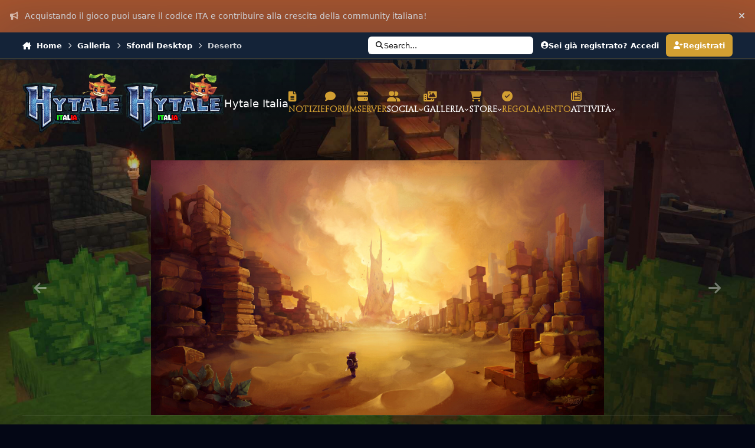

--- FILE ---
content_type: text/html;charset=UTF-8
request_url: https://hytale.it/gallery/image/81-deserto/
body_size: 23694
content:
<!DOCTYPE html>
<html lang="it-IT" dir="ltr" 

data-ips-path="/gallery/image/81-deserto/"
data-ips-scheme='dark'
data-ips-scheme-active='dark'
data-ips-scheme-default='dark'
data-ips-theme="108"
data-ips-scheme-toggle="false"


    data-ips-guest


data-ips-theme-setting-change-scheme='0'
data-ips-theme-setting-link-panels='1'
data-ips-theme-setting-nav-bar-icons='1'
data-ips-theme-setting-mobile-icons-location='footer'
data-ips-theme-setting-mobile-footer-labels='1'
data-ips-theme-setting-sticky-sidebar='1'
data-ips-theme-setting-flip-sidebar='0'

data-ips-layout='default'



>
	<head data-ips-hook="head">
		<meta charset="utf-8">
		<title data-ips-hook="title">Deserto - Sfondi Desktop - Hytale Italia</title>
		
		
		
		

		


		
		
			<script>
  var _paq = window._paq = window._paq || [];
  _paq.push(['trackPageView']);
  _paq.push(['enableLinkTracking']);
  (function() {
    var u="//analytics.hytale.it/";
    _paq.push(['setTrackerUrl', u+'matomo.php']);
    _paq.push(['setSiteId', '1']);
    var d=document, g=d.createElement('script'), s=d.getElementsByTagName('script')[0];
    g.async=true; g.src=u+'matomo.js'; s.parentNode.insertBefore(g,s);
  })();
</script>
		
		
		
		


	<!--!Font Awesome Free 6 by @fontawesome - https://fontawesome.com License - https://fontawesome.com/license/free Copyright 2024 Fonticons, Inc.-->
	<link rel='stylesheet' href='//hytale.it/applications/core/interface/static/fontawesome/css/all.min.css?v=6.7.2'>



	<link rel='stylesheet' href='//hytale.it/static/css/core_global_framework_framework.css?v=bcf5bddc841768510963'>

	<link rel='stylesheet' href='//hytale.it/static/css/core_global_flags.css?v=bcf5bddc841768510963'>

	<link rel='stylesheet' href='//hytale.it/static/css/core_front_core.css?v=bcf5bddc841768510963'>

	<link rel='stylesheet' href='//hytale.it/static/css/gallery_front_gallery.css?v=bcf5bddc841768510963'>


<!-- Content Config CSS Properties -->
<style id="contentOptionsCSS">
    :root {
        --i-embed-max-width: 100%;
        --i-embed-default-width: 500px;
        --i-embed-media-max-width: 100%;
    }
</style>



	
		<link rel='stylesheet' href='//cdn.hytale.it/portal/monthly_2026_01/theme.css.119f8793854e603bd0bb2f376806f39a.css.gz'>
	
	
	<style id="themeVariables">
		
			:root{

--set__i-default-scheme: dark;
--set__i-change-scheme: 0;
--set__logo-dark: url('//cdn.hytale.it/portal/set_resources_108/6d538d11ecfced46f459ee300b5e80ec_logo_1295a6.png');
--set__mobile-logo-dark: url('//cdn.hytale.it/portal/set_resources_108/6d538d11ecfced46f459ee300b5e80ec_logo_623644.png');
--data-ips-theme-setting-change-scheme: 0;
--set__i-nav-bar-icons: 1;
--set__i-design-border: 0;
--dark__i-primary: hsl(41 64% 51%);
--dark__i-primary-relative-l: 63;
--dark__i-secondary: hsl(218 45% 24%);
--dark__i-secondary-relative-l: 20;
--dark__i-base-l: 0;
--dark__i-base-c: 68;
--dark__i-base-h: 269;
--set__logo-light: url('//cdn.hytale.it/portal/set_resources_108/6d538d11ecfced46f459ee300b5e80ec_logo_9e5865.png');
--set__mobile-logo-light: url('//cdn.hytale.it/portal/set_resources_108/6d538d11ecfced46f459ee300b5e80ec_logo_469ac9.png');
--set__i-position-breadcrumb: 1;
--set__i-position-search: 2;
--dark__i-headerTop--ba-co: hsl(216 47% 15%);
--dark__i-headerPrimary--ba-co: hsl(212 57% 39%);
--dark__i-box--ba-co: hsl(216 44% 17%);
--dark__i-box--bo-co: hsl(217 13% 35%);
--dark__i-boxHeader--ba-co: hsl(218 45% 28%);
--dark__i-widget-header--ba-co: hsl(218 45% 28%);
--set__i-design-shadow: 10;
--dark__i-footer--ba-co: hsl(214 30% 9%);
--set__i-position-user: 3;
--set__i-position-navigation: 6;
--set__i-header-top--he: 45;
--dark__i-color_root: hsl(204 36% 79%);
--dark__i-color_soft: hsl(204 36% 79%);
--dark__i-color_hard: hsl(204 27% 92%);
--dark__i-link--co: var(--i-primary);
--dark__i-link-hover--co: hsl(41 0% 100%);
--set__i-header-primary--he: 150;

}
		
	</style>

	
		<style id="themeCustomCSS">
			
		</style>
	

	


		



	<meta name="viewport" content="width=device-width, initial-scale=1, viewport-fit=cover">
	<meta name="apple-mobile-web-app-status-bar-style" content="black-translucent">
	
	
	
		<meta name="twitter:card" content="summary_large_image">
	
	
		
			<meta name="twitter:site" content="@Hytale_Italia">
		
	
	
		
			
				
					<meta property="og:title" content="Deserto">
				
			
		
	
		
			
				
					<meta property="og:type" content="website">
				
			
		
	
		
			
				
					<meta property="og:url" content="https://hytale.it/gallery/image/81-deserto/">
				
			
		
	
		
			
				
			
		
	
		
			
				
			
		
	
		
			
				
					<meta property="og:updated_time" content="2020-04-18T13:59:23Z">
				
			
		
	
		
			
				
					<meta name="keywords" content="sfondo-desktop">
				
			
		
	
		
			
				
					<meta property="og:image" content="https://cdn.hytale.it/portal/monthly_2020_04/large.5e7a961d5e334000189a2a76_3.jpg.afbeb1db9949b79ba4757011f1f72df1.jpg">
				
			
		
	
		
			
				
					<meta property="og:image:type" content="image/jpeg">
				
			
		
	
		
			
				
					
						<meta property="og:object:tag" content="sfondo-desktop">
					
				
			
		
	
		
			
				
					<meta property="og:site_name" content="Hytale Italia">
				
			
		
	
		
			
				
					<meta property="og:locale" content="it_IT">
				
			
		
	
	
		
			<link rel="canonical" href="https://hytale.it/gallery/image/81-deserto/">
		
	
		
			<link rel="preload" href="//cdn.hytale.it/portal/monthly_2020_04/large.5e7a961d5e334000189a2a76_3.jpg.afbeb1db9949b79ba4757011f1f72df1.jpg" as="image" type="image/jpeg" />
		
	
	<link rel="alternate" type="application/rss+xml" title="Globale" href="https://hytale.it/rss/3--.xml/"><link rel="alternate" type="application/rss+xml" title="Articoli" href="https://hytale.it/rss/7--.xml/"><link rel="alternate" type="application/rss+xml" title="Annunci" href="https://hytale.it/rss/8--.xml/"><link rel="alternate" type="application/rss+xml" title="Contest" href="https://hytale.it/rss/9--.xml/"><link rel="alternate" type="application/rss+xml" title="Eventi" href="https://hytale.it/rss/10--.xml/"><link rel="alternate" type="application/rss+xml" title="Galleria" href="https://hytale.it/rss/11--.xml/"><link rel="alternate" type="application/rss+xml" title="Risorse" href="https://hytale.it/rss/12--.xml/"><link rel="alternate" type="application/rss+xml" title="Discussioni" href="https://hytale.it/rss/13--.xml/">
	
	
	
	<link rel="manifest" href="https://hytale.it/manifest.webmanifest/">
	
		<meta name="theme-color" content="#213557">
	
	

	
	
		
	
		
	
		
	
		
			<link rel="apple-touch-icon" href="//cdn.hytale.it/portal/monthly_2025_11/apple-touch-icon-180x180.png?v=1763943699">
		
	

	
	
		<meta name="apple-mobile-web-app-capable" content="yes">
		<meta name="mobile-web-app-capable" content="yes">
		
			
		
			
				
				
				<link rel="apple-touch-startup-image" media="screen and (device-width: 390px) and (device-height: 844px) and (-webkit-device-pixel-ratio: 3) and (orientation: portrait)" href="//cdn.hytale.it/portal/monthly_2025_11/apple-startup-1170x2532.png?v=1763943699">
			
		
			
				
				
				<link rel="apple-touch-startup-image" media="screen and (device-width: 428px) and (device-height: 926px) and (-webkit-device-pixel-ratio: 3) and (orientation: portrait)" href="//cdn.hytale.it/portal/monthly_2025_11/apple-startup-1284x2778.png?v=1763943699">
			
		
			
				
				
				<link rel="apple-touch-startup-image" media="screen and (device-width: 393px) and (device-height: 852px) and (-webkit-device-pixel-ratio: 3) and (orientation: portrait)" href="//cdn.hytale.it/portal/monthly_2025_11/apple-startup-1179x2556.png?v=1763943699">
			
		
			
				
				
				<link rel="apple-touch-startup-image" media="screen and (device-width: 430px) and (device-height: 932px) and (-webkit-device-pixel-ratio: 3) and (orientation: portrait)" href="//cdn.hytale.it/portal/monthly_2025_11/apple-startup-1290x2796.png?v=1763943699">
			
		
			
				
				
				<link rel="apple-touch-startup-image" media="screen and (device-width: 402px) and (device-height: 874px) and (-webkit-device-pixel-ratio: 3) and (orientation: portrait)" href="//cdn.hytale.it/portal/monthly_2025_11/apple-startup-1206x2622.png?v=1763943699">
			
		
			
				
				
				<link rel="apple-touch-startup-image" media="screen and (device-width: 440px) and (device-height: 956px) and (-webkit-device-pixel-ratio: 3) and (orientation: portrait)" href="//cdn.hytale.it/portal/monthly_2025_11/apple-startup-1320x2868.png?v=1763943699">
			
		
			
				
				
				<link rel="apple-touch-startup-image" media="screen and (device-width: 1024px) and (device-height: 1366px) and (-webkit-device-pixel-ratio: 2) and (orientation: portrait)" href="//cdn.hytale.it/portal/monthly_2025_11/apple-startup-2048x2732.png?v=1763943699">
			
		
			
				
				
				<link rel="apple-touch-startup-image" media="screen and (device-width: 1024px) and (device-height: 1366px) and (-webkit-device-pixel-ratio: 2) and (orientation: landscape)" href="//cdn.hytale.it/portal/monthly_2025_11/apple-startup-2732x2048.png?v=1763943699">
			
		
			
				
				
				<link rel="apple-touch-startup-image" media="screen and (device-width: 820px) and (device-height: 1180px) and (-webkit-device-pixel-ratio: 2) and (orientation: portrait)" href="//cdn.hytale.it/portal/monthly_2025_11/apple-startup-1640x2360.png?v=1763943699">
			
		
			
				
				
				<link rel="apple-touch-startup-image" media="screen and (device-width: 820px) and (device-height: 1180px) and (-webkit-device-pixel-ratio: 2) and (orientation: landscape)" href="//cdn.hytale.it/portal/monthly_2025_11/apple-startup-2360x1640.png?v=1763943699">
			
		
			
				
				
				<link rel="apple-touch-startup-image" media="screen and (device-width: 834px) and (device-height: 1194px) and (-webkit-device-pixel-ratio: 2) and (orientation: portrait)" href="//cdn.hytale.it/portal/monthly_2025_11/apple-startup-1668x2388.png?v=1763943699">
			
		
			
				
				
				<link rel="apple-touch-startup-image" media="screen and (device-width: 834px) and (device-height: 1194px) and (-webkit-device-pixel-ratio: 2) and (orientation: landscape)" href="//cdn.hytale.it/portal/monthly_2025_11/apple-startup-2388x1668.png?v=1763943699">
			
		
			
				
				
				<link rel="apple-touch-startup-image" media="screen and (device-width: 834px) and (device-height: 1112px) and (-webkit-device-pixel-ratio: 2) and (orientation: portrait)" href="//cdn.hytale.it/portal/monthly_2025_11/apple-startup-1668x2224.png?v=1763943699">
			
		
			
				
				
				<link rel="apple-touch-startup-image" media="screen and (device-width: 834px) and (device-height: 1112px) and (-webkit-device-pixel-ratio: 2) and (orientation: landscape)" href="//cdn.hytale.it/portal/monthly_2025_11/apple-startup-2224x1668.png?v=1763943699">
			
		
			
				
				
				<link rel="apple-touch-startup-image" media="screen and (device-width: 430px) and (device-height: 932px) and (-webkit-device-pixel-ratio: 2) and (orientation: portrait)" href="//cdn.hytale.it/portal/monthly_2025_11/apple-startup-1488x2266.png?v=1763943699">
			
		
	


		

	
	<link rel='icon' href='//cdn.hytale.it/portal/monthly_2025_08/icona.png' type="image/png">

	</head>
	<body data-ips-hook="body" class="ipsApp ipsApp_front " data-contentClass="IPS\gallery\Image" data-controller="core.front.core.app" data-pageApp="gallery" data-pageLocation="front" data-pageModule="gallery" data-pageController="view" data-id="81" >
		<a href="#ipsLayout__main" class="ipsSkipToContent">Vai al contenuto</a>
		
		
		

<i-pull-to-refresh aria-hidden="true">
	<div class="iPullToRefresh"></div>
</i-pull-to-refresh>
		


	<i-pwa-install id="ipsPwaInstall">
		
		
			
		
			
		
			
		
			
				<img src="//cdn.hytale.it/portal/monthly_2025_11/apple-touch-icon-180x180.png" alt="" width="180" height="180" class="iPwaInstall__icon">
			
		
		<div class="iPwaInstall__content">
			<div class="iPwaInstall__title">View in the app</div>
			<p class="iPwaInstall__desc">A better way to browse. <strong>Learn more</strong>.</p>
		</div>
		<button type="button" class="iPwaInstall__learnMore" popovertarget="iPwaInstall__learnPopover">Learn more</button>
		<button type="button" class="iPwaInstall__dismiss" id="iPwaInstall__dismiss"><span aria-hidden="true">&times;</span><span class="ipsInvisible">Dismiss</span></button>
	</i-pwa-install>
	
	<i-card popover id="iPwaInstall__learnPopover">
		<button class="iCardDismiss" type="button" tabindex="-1" popovertarget="iPwaInstall__learnPopover" popovertargetaction="hide">Close</button>
		<div class="iCard">
			<div class="iCard__content iPwaInstallPopover">
				<div class="i-flex i-gap_2">
					
						
					
						
					
						
					
						
							<img src="//cdn.hytale.it/portal/monthly_2025_11/apple-touch-icon-180x180.png" alt="" width="180" height="180" class="iPwaInstallPopover__icon">
						
					
					<div class="i-flex_11 i-align-self_center">
						<div class="i-font-weight_700 i-color_hard">Hytale Italia</div>
						<p>A full-screen app on your home screen with push notifications, badges and more.</p>
					</div>
				</div>

				<div class="iPwaInstallPopover__ios">
					<div class="iPwaInstallPopover__title">
						<svg xmlns="http://www.w3.org/2000/svg" viewBox="0 0 384 512"><path d="M318.7 268.7c-.2-36.7 16.4-64.4 50-84.8-18.8-26.9-47.2-41.7-84.7-44.6-35.5-2.8-74.3 20.7-88.5 20.7-15 0-49.4-19.7-76.4-19.7C63.3 141.2 4 184.8 4 273.5q0 39.3 14.4 81.2c12.8 36.7 59 126.7 107.2 125.2 25.2-.6 43-17.9 75.8-17.9 31.8 0 48.3 17.9 76.4 17.9 48.6-.7 90.4-82.5 102.6-119.3-65.2-30.7-61.7-90-61.7-91.9zm-56.6-164.2c27.3-32.4 24.8-61.9 24-72.5-24.1 1.4-52 16.4-67.9 34.9-17.5 19.8-27.8 44.3-25.6 71.9 26.1 2 49.9-11.4 69.5-34.3z"/></svg>
						<span>To install this app on iOS and iPadOS</span>
					</div>
					<ol class="ipsList ipsList--bullets i-color_soft i-margin-top_2">
						<li>Tap the <svg xmlns='http://www.w3.org/2000/svg' viewBox='0 0 416 550.4' class='iPwaInstallPopover__svg'><path d='M292.8 129.6 208 44.8l-84.8 84.8-22.4-22.4L208 0l107.2 107.2-22.4 22.4Z'/><path d='M192 22.4h32v336h-32v-336Z'/><path d='M368 550.4H48c-27.2 0-48-20.8-48-48v-288c0-27.2 20.8-48 48-48h112v32H48c-9.6 0-16 6.4-16 16v288c0 9.6 6.4 16 16 16h320c9.6 0 16-6.4 16-16v-288c0-9.6-6.4-16-16-16H256v-32h112c27.2 0 48 20.8 48 48v288c0 27.2-20.8 48-48 48Z'/></svg> Share icon in Safari</li>
						<li>Scroll the menu and tap <strong>Add to Home Screen</strong>.</li>
						<li>Tap <strong>Add</strong> in the top-right corner.</li>
					</ol>
				</div>
				<div class="iPwaInstallPopover__android">
					<div class="iPwaInstallPopover__title">
						<svg xmlns="http://www.w3.org/2000/svg" viewBox="0 0 576 512"><path d="M420.6 301.9a24 24 0 1 1 24-24 24 24 0 0 1 -24 24m-265.1 0a24 24 0 1 1 24-24 24 24 0 0 1 -24 24m273.7-144.5 47.9-83a10 10 0 1 0 -17.3-10h0l-48.5 84.1a301.3 301.3 0 0 0 -246.6 0L116.2 64.5a10 10 0 1 0 -17.3 10h0l47.9 83C64.5 202.2 8.2 285.6 0 384H576c-8.2-98.5-64.5-181.8-146.9-226.6"/></svg>
						<span>To install this app on Android</span>
					</div>
					<ol class="ipsList ipsList--bullets i-color_soft i-margin-top_2">
						<li>Tap the 3-dot menu (⋮) in the top-right corner of the browser.</li>
						<li>Tap <strong>Add to Home screen</strong> or <strong>Install app</strong>.</li>
						<li>Confirm by tapping <strong>Install</strong>.</li>
					</ol>
				</div>
			</div>
		</div>
	</i-card>

		
<link rel="stylesheet" href="https://cdn.hytale.it/fonts/penumbraserif/stylesheet.css">
<link rel="stylesheet" href="https://cdn.hytale.it/fonts/notosans/stylesheet.css">


<!-- Ci rivediamo a Natale 2026 :D
<script src="https://scripts.hytale.it/christmas-lights.js?t=22"></script>
<script src="https://scripts.hytale.it/christmas-snow.js?t=28"></script>
-->
		<div class="ipsLayout" id="ipsLayout" data-ips-hook="layout">
			
			<div class="ipsLayout__app" data-ips-hook="app">
				
				<div data-ips-hook="mobileHeader" class="ipsMobileHeader ipsResponsive_header--mobile">
					
<a href="https://hytale.it/" data-ips-hook="logo" class="ipsLogo ipsLogo--mobile" accesskey="1">
	
		

    
    
    
    <picture class='ipsLogo__image ipsLogo__image--light'>
        <source srcset="[data-uri]" media="(min-width: 980px)">
        <img src="//cdn.hytale.it/portal/set_resources_108/6d538d11ecfced46f459ee300b5e80ec_logo_74b146.png" width="600" height="369" alt='Hytale Italia' data-ips-theme-image='mobile-logo-light'>
    </picture>

		

    
    
    
    <picture class='ipsLogo__image ipsLogo__image--dark'>
        <source srcset="[data-uri]" media="(min-width: 980px)">
        <img src="//cdn.hytale.it/portal/set_resources_108/6d538d11ecfced46f459ee300b5e80ec_logo_c71b3c.png" width="600" height="369" alt='Hytale Italia' data-ips-theme-image='mobile-logo-dark'>
    </picture>

	
  	<div class="ipsLogo__text">
		<span class="ipsLogo__name" data-ips-theme-text="set__i-logo-text">Hytale Italia</span>
		
			<span class="ipsLogo__slogan" data-ips-theme-text="set__i-logo-slogan"></span>
		
	</div>
</a>
					
<ul data-ips-hook="mobileNavHeader" class="ipsMobileNavIcons ipsResponsive_header--mobile">
	
		<li data-el="guest">
			<button type="button" class="ipsMobileNavIcons__button ipsMobileNavIcons__button--primary" aria-controls="ipsOffCanvas--guest" aria-expanded="false" data-ipscontrols>
				<span>Accedi</span>
			</button>
		</li>
	
	
	
		
	
    
	
	
</ul>
				</div>
				
				


	<div class='ipsAnnouncements ipsAnnouncements--top' data-controller="core.front.core.announcementBanner">
		
			
			
				<div class='ipsAnnouncement ipsAnnouncement--warning' data-announcementId="18">
					<div class="ipsWidth">
						
							<div class='ipsAnnouncement__text'><i class="fa-solid fa-bullhorn ipsAnnouncement__icon"></i>Acquistando il gioco puoi usare il codice ITA e contribuire alla crescita della community italiana!</div>
						
						<button type="button" data-role="dismissAnnouncement"><i class="fa-solid fa-xmark"></i><span class="ipsInvisible">Hide announcement</span></button>
					</div>
				</div>
			
		
	</div>

				
					
<nav class="ipsBreadcrumb ipsBreadcrumb--mobile ipsResponsive_header--mobile" aria-label="Breadcrumbs" >
	<ol itemscope itemtype="https://schema.org/BreadcrumbList" class="ipsBreadcrumb__list">
		<li itemprop="itemListElement" itemscope itemtype="https://schema.org/ListItem">
			<a title="Home" href="https://hytale.it/" itemprop="item">
				<i class="fa-solid fa-house-chimney"></i> <span itemprop="name">Home</span>
			</a>
			<meta itemprop="position" content="1">
		</li>
		
		
		
			
				<li itemprop="itemListElement" itemscope itemtype="https://schema.org/ListItem">
					<a href="https://hytale.it/gallery/" itemprop="item">
						<span itemprop="name">Galleria </span>
					</a>
					<meta itemprop="position" content="2">
				</li>
			
			
		
			
				<li itemprop="itemListElement" itemscope itemtype="https://schema.org/ListItem">
					<a href="https://hytale.it/gallery/category/6-sfondi-desktop/" itemprop="item">
						<span itemprop="name">Sfondi Desktop </span>
					</a>
					<meta itemprop="position" content="3">
				</li>
			
			
		
			
				<li aria-current="location" itemprop="itemListElement" itemscope itemtype="https://schema.org/ListItem">
					<span itemprop="name">Deserto</span>
					<meta itemprop="position" content="4">
				</li>
			
			
		
	</ol>
	<ul class="ipsBreadcrumb__feed" data-ips-hook="feed">
		
		<li >
			<a data-action="defaultStream" href="https://hytale.it/discover/" ><i class="fa-regular fa-file-lines"></i> <span data-role="defaultStreamName">Tutte le attività</span></a>
		</li>
	</ul>
</nav>
				
				
					<header data-ips-hook="header" class="ipsHeader ipsResponsive_header--desktop">
						
							<div class="ipsHeader__top" >
								<div class="ipsWidth ipsHeader__align">
									<div data-ips-header-position="1" class="ipsHeader__start">


	

	

	

	
		<div data-ips-header-content='breadcrumb'>
			<!-- breadcrumb -->
			
			
			    
			    
			    
				    
<nav class="ipsBreadcrumb ipsBreadcrumb--top " aria-label="Breadcrumbs" >
	<ol itemscope itemtype="https://schema.org/BreadcrumbList" class="ipsBreadcrumb__list">
		<li itemprop="itemListElement" itemscope itemtype="https://schema.org/ListItem">
			<a title="Home" href="https://hytale.it/" itemprop="item">
				<i class="fa-solid fa-house-chimney"></i> <span itemprop="name">Home</span>
			</a>
			<meta itemprop="position" content="1">
		</li>
		
		
		
			
				<li itemprop="itemListElement" itemscope itemtype="https://schema.org/ListItem">
					<a href="https://hytale.it/gallery/" itemprop="item">
						<span itemprop="name">Galleria </span>
					</a>
					<meta itemprop="position" content="2">
				</li>
			
			
		
			
				<li itemprop="itemListElement" itemscope itemtype="https://schema.org/ListItem">
					<a href="https://hytale.it/gallery/category/6-sfondi-desktop/" itemprop="item">
						<span itemprop="name">Sfondi Desktop </span>
					</a>
					<meta itemprop="position" content="3">
				</li>
			
			
		
			
				<li aria-current="location" itemprop="itemListElement" itemscope itemtype="https://schema.org/ListItem">
					<span itemprop="name">Deserto</span>
					<meta itemprop="position" content="4">
				</li>
			
			
		
	</ol>
	<ul class="ipsBreadcrumb__feed" data-ips-hook="feed">
		
		<li >
			<a data-action="defaultStream" href="https://hytale.it/discover/" ><i class="fa-regular fa-file-lines"></i> <span data-role="defaultStreamName">Tutte le attività</span></a>
		</li>
	</ul>
</nav>
			    
			    
			
		</div>
	

	
</div>
									<div data-ips-header-position="2" class="ipsHeader__center">


	

	

	

	

	
		<div data-ips-header-content='search'>
			<!-- search -->
			
			
			    
			    
			    
			    
				    

	<button class='ipsSearchPseudo' popovertarget="ipsSearchDialog" type="button">
		<i class="fa-solid fa-magnifying-glass"></i>
		<span>Search...</span>
	</button>

			    
			
		</div>
	
</div>
									<div data-ips-header-position="3" class="ipsHeader__end">


	

	

	
		<div data-ips-header-content='user'>
			<!-- user -->
			
			
			    
			    
				    

	<ul id="elUserNav" data-ips-hook="userBarGuest" class="ipsUserNav ipsUserNav--guest">
        
		
        
        
        
            
            <li id="elSignInLink" data-el="sign-in">
                <button type="button" id="elUserSignIn" popovertarget="elUserSignIn_menu" class="ipsUserNav__link">
                	<i class="fa-solid fa-circle-user"></i>
                	<span class="ipsUserNav__text">Sei già registrato? Accedi</span>
                </button>                
                
<i-dropdown popover id="elUserSignIn_menu">
	<div class="iDropdown">
		<form accept-charset='utf-8' method='post' action='https://hytale.it/login/'>
			<input type="hidden" name="csrfKey" value="7fa18c20a111fca1c70d6920f68fb3f0">
			<input type="hidden" name="ref" value="aHR0cHM6Ly9oeXRhbGUuaXQvZ2FsbGVyeS9pbWFnZS84MS1kZXNlcnRvLw==">
			<div data-role="loginForm">
				
				
				
					<div class='ipsColumns ipsColumns--lines'>
						<div class='ipsColumns__primary' id='elUserSignIn_internal'>
							
<div class="">
	<h4 class="ipsTitle ipsTitle--h3 i-padding_2 i-padding-bottom_0 i-color_hard">Accedi</h4>
	<ul class='ipsForm ipsForm--vertical ipsForm--login-popup'>
		<li class="ipsFieldRow ipsFieldRow--noLabel ipsFieldRow--fullWidth">
			<label class="ipsFieldRow__label" for="login_popup_email">Indirizzo email</label>
			<div class="ipsFieldRow__content">
                <input type="email" class='ipsInput ipsInput--text' placeholder="Indirizzo email" name="auth" autocomplete="email" id='login_popup_email'>
			</div>
		</li>
		<li class="ipsFieldRow ipsFieldRow--noLabel ipsFieldRow--fullWidth">
			<label class="ipsFieldRow__label" for="login_popup_password">Password </label>
			<div class="ipsFieldRow__content">
				<input type="password" class='ipsInput ipsInput--text' placeholder="Password " name="password" autocomplete="current-password" id='login_popup_password'>
			</div>
		</li>
		<li class="ipsFieldRow ipsFieldRow--checkbox">
			<input type="checkbox" name="remember_me" id="remember_me_checkbox_popup" value="1" checked class="ipsInput ipsInput--toggle">
			<div class="ipsFieldRow__content">
				<label class="ipsFieldRow__label" for="remember_me_checkbox_popup">Ricordami</label>
				<div class="ipsFieldRow__desc">Non consigliato per un computer condiviso</div>
			</div>
		</li>
		<li class="ipsSubmitRow">
			<button type="submit" name="_processLogin" value="usernamepassword" class="ipsButton ipsButton--primary i-width_100p">Accedi</button>
			
				<p class="i-color_soft i-link-color_inherit i-font-weight_500 i-font-size_-1 i-margin-top_2">
					
						<a href='https://hytale.it/lostpassword/' data-ipsDialog data-ipsDialog-title='Hai dimenticato la password?'>
					
					Hai dimenticato la password?</a>
				</p>
			
		</li>
	</ul>
</div>
						</div>
						<div class='ipsColumns__secondary i-basis_280'>
							<div id='elUserSignIn_external'>
								<p class='ipsTitle ipsTitle--h3 i-padding_2 i-padding-bottom_0 i-color_soft'>O accedi con uno di questi servizi</p>
								<div class='i-grid i-gap_2 i-padding_2'>
									
										<div>
											

<button type="submit" name="_processLogin" value="3" class='ipsSocial ipsSocial--google' style="background-color: #4285F4">
	
		<span class='ipsSocial__icon'>
			
				
					<svg xmlns="http://www.w3.org/2000/svg" viewBox="0 0 488 512"><path d="M488 261.8C488 403.3 391.1 504 248 504 110.8 504 0 393.2 0 256S110.8 8 248 8c66.8 0 123 24.5 166.3 64.9l-67.5 64.9C258.5 52.6 94.3 116.6 94.3 256c0 86.5 69.1 156.6 153.7 156.6 98.2 0 135-70.4 140.8-106.9H248v-85.3h236.1c2.3 12.7 3.9 24.9 3.9 41.4z"/></svg>
				
			
		</span>
		<span class='ipsSocial__text'>Accedi con Google</span>
	
</button>
										</div>
									
										<div>
											

<button type="submit" name="_processLogin" value="4" class='ipsSocial ipsSocial--twitter' style="background-color: #000000">
	
		<span class='ipsSocial__icon'>
			
				
					<svg xmlns="http://www.w3.org/2000/svg" viewBox="0 0 512 512"><path d="M389.2 48h70.6L305.6 224.2 487 464H345L233.7 318.6 106.5 464H35.8L200.7 275.5 26.8 48H172.4L272.9 180.9 389.2 48zM364.4 421.8h39.1L151.1 88h-42L364.4 421.8z"/></svg>
				
			
		</span>
		<span class='ipsSocial__text'>Accedi con Twitter</span>
	
</button>
										</div>
									
										<div>
											

<button type="submit" name="_processLogin" value="12" class='ipsSocial ' style="background-color: #5865f2">
	
		<span class='ipsSocial__icon'>
			
				<img src="//cdn.hytale.it/portal/monthly_2025_08/discord.png.3da989557d9769553a6a82d20f37c1dc.png" alt='' loading='lazy'>
			
		</span>
		<span class='ipsSocial__text'>Discord</span>
	
</button>
										</div>
									
								</div>
							</div>
						</div>
					</div>
				
			</div>
		</form>
	</div>
</i-dropdown>
            </li>
            
        
		
			<li data-el="sign-up">
				
					<a href="https://hytale.it/register/" class="ipsUserNav__link ipsUserNav__link--sign-up"  id="elRegisterButton">
						<i class="fa-solid fa-user-plus"></i>
						<span class="ipsUserNav__text">Registrati</span>
					</a>
				
			</li>
		
		

    <li class='ipsHide' id='elCart_container'></li>

	</ul>

			    
			    
			    
			
		</div>
	

	

	
</div>
								</div>
							</div>
						
						
							<div data-ips-hook="primaryHeader" class="ipsHeader__primary" >
								<div class="ipsWidth ipsHeader__align">
									<div data-ips-header-position="4" class="ipsHeader__start">


	
		<div data-ips-header-content='logo'>
			<!-- logo -->
			
				
<a href="https://hytale.it/" data-ips-hook="logo" class="ipsLogo ipsLogo--desktop" accesskey="1">
	
		

    
    
    
    <picture class='ipsLogo__image ipsLogo__image--light'>
        <source srcset="[data-uri]" media="(max-width: 979px)">
        <img src="//cdn.hytale.it/portal/set_resources_108/6d538d11ecfced46f459ee300b5e80ec_logo_a8834e.png" width="600" height="369" alt='Hytale Italia' data-ips-theme-image='logo-light'>
    </picture>

		

    
    
    
    <picture class='ipsLogo__image ipsLogo__image--dark'>
        <source srcset="[data-uri]" media="(max-width: 979px)">
        <img src="//cdn.hytale.it/portal/set_resources_108/6d538d11ecfced46f459ee300b5e80ec_logo_e4a7a4.png" width="600" height="369" alt='Hytale Italia' data-ips-theme-image='logo-dark'>
    </picture>

	
  	<div class="ipsLogo__text">
		<span class="ipsLogo__name" data-ips-theme-text="set__i-logo-text">Hytale Italia</span>
		
			<span class="ipsLogo__slogan" data-ips-theme-text="set__i-logo-slogan"></span>
		
	</div>
</a>
			
			
			    
			    
			    
			    
			
		</div>
	

	

	

	

	
</div>
									<div data-ips-header-position="5" class="ipsHeader__center">


	

	

	

	

	
</div>
									<div data-ips-header-position="6" class="ipsHeader__end">


	

	
		<div data-ips-header-content='navigation'>
			<!-- navigation -->
			
			
			    
				    


<nav data-ips-hook="navBar" class="ipsNav" aria-label="Primary">
	<i-navigation-menu>
		<ul class="ipsNavBar" data-role="menu">
			


	
		
		
		
		<li  data-id="13"  data-navApp="cms" data-navExt="Pages" >
			
			
				
					<a href="https://hytale.it/news/"  data-navItem-id="13" >
						<span class="ipsNavBar__icon" aria-hidden="true">
							
								<i class="fa-solid" style="--icon:'\f15c'"></i>
							
						</span>
						<span class="ipsNavBar__text">
							<span class="ipsNavBar__label">Notizie</span>
						</span>
					</a>
				
			
		</li>
	

	
		
		
		
		<li  data-id="10"  data-navApp="forums" data-navExt="Forums" >
			
			
				
					<a href="https://hytale.it"  data-navItem-id="10" >
						<span class="ipsNavBar__icon" aria-hidden="true">
							
								<i class="fa-solid" style="--icon:'\f075'"></i>
							
						</span>
						<span class="ipsNavBar__text">
							<span class="ipsNavBar__label">Forum</span>
						</span>
					</a>
				
			
		</li>
	

	
		
		
		
		<li  data-id="62"  data-navApp="cms" data-navExt="Pages" >
			
			
				
					<a href="https://hytale.it/server/"  data-navItem-id="62" >
						<span class="ipsNavBar__icon" aria-hidden="true">
							
								<i class="fa-solid fa-server"></i>
							
						</span>
						<span class="ipsNavBar__text">
							<span class="ipsNavBar__label">Server</span>
						</span>
					</a>
				
			
		</li>
	

	
		
		
		
		<li  data-id="37"  data-navApp="core" data-navExt="Menu" >
			
			
				
					<button aria-expanded="false" aria-controls="elNavSecondary_37" data-ipscontrols type="button">
						<span class="ipsNavBar__icon" aria-hidden="true">
							
								<i class="fa-solid fa-user-group"></i>
							
						</span>
						<span class="ipsNavBar__text">
							<span class="ipsNavBar__label">Social</span>
							<i class="fa-solid fa-angle-down"></i>
						</span>
					</button>
					
						<ul class='ipsNav__dropdown' id='elNavSecondary_37' data-ips-hidden-light-dismiss hidden>
							


	
		
		
		
		<li  data-id="38"  data-navApp="cms" data-navExt="Pages" >
			
			
				
					<a href="https://hytale.it/social/discord-ufficiale/"  data-navItem-id="38" >
						<span class="ipsNavBar__icon" aria-hidden="true">
							
								<i class="fa-brands fa-discord"></i>
							
						</span>
						<span class="ipsNavBar__text">
							<span class="ipsNavBar__label">Discord</span>
						</span>
					</a>
				
			
		</li>
	

	

	
		
		
		
		<li  data-id="39"  data-navApp="cms" data-navExt="Pages" >
			
			
				
					<a href="https://hytale.it/social/telegram-ufficiale/"  data-navItem-id="39" >
						<span class="ipsNavBar__icon" aria-hidden="true">
							
								<i class="fa-brands fa-telegram"></i>
							
						</span>
						<span class="ipsNavBar__text">
							<span class="ipsNavBar__label">Telegram</span>
						</span>
					</a>
				
			
		</li>
	

	
		
		
		
		<li  data-id="40"  data-navApp="cms" data-navExt="Pages" >
			
			
				
					<a href="https://hytale.it/social/youtube-ufficiale/"  data-navItem-id="40" >
						<span class="ipsNavBar__icon" aria-hidden="true">
							
								<i class="fa-brands fa-youtube"></i>
							
						</span>
						<span class="ipsNavBar__text">
							<span class="ipsNavBar__label">Youtube</span>
						</span>
					</a>
				
			
		</li>
	

	
		
		
		
		<li  data-id="63"  data-navApp="cms" data-navExt="Pages" >
			
			
				
					<a href="https://hytale.it/social/instagram-ufficiale/"  data-navItem-id="63" >
						<span class="ipsNavBar__icon" aria-hidden="true">
							
								<i class="fa-brands fa-instagram"></i>
							
						</span>
						<span class="ipsNavBar__text">
							<span class="ipsNavBar__label">Instagram</span>
						</span>
					</a>
				
			
		</li>
	

	
		
		
		
		<li  data-id="64"  data-navApp="cms" data-navExt="Pages" >
			
			
				
					<a href="https://hytale.it/social/twitch-ufficiale/"  data-navItem-id="64" >
						<span class="ipsNavBar__icon" aria-hidden="true">
							
								<i class="fa-brands fa-twitch"></i>
							
						</span>
						<span class="ipsNavBar__text">
							<span class="ipsNavBar__label">Twitch</span>
						</span>
					</a>
				
			
		</li>
	

						</ul>
					
				
			
		</li>
	

	
		
		
		
		<li  data-id="47"  data-navApp="core" data-navExt="Menu" >
			
			
				
					<button aria-expanded="false" aria-controls="elNavSecondary_47" data-ipscontrols type="button">
						<span class="ipsNavBar__icon" aria-hidden="true">
							
								<i class="fa-solid fa-photo-film"></i>
							
						</span>
						<span class="ipsNavBar__text">
							<span class="ipsNavBar__label">Galleria</span>
							<i class="fa-solid fa-angle-down"></i>
						</span>
					</button>
					
						<ul class='ipsNav__dropdown' id='elNavSecondary_47' data-ips-hidden-light-dismiss hidden>
							


	
		
		
		
		<li  data-id="46"  data-navApp="core" data-navExt="CustomItem" >
			
			
				
					<a href="https://showroom.hytale.it" target='_blank' rel="noopener" data-navItem-id="46" >
						<span class="ipsNavBar__icon" aria-hidden="true">
							
								<i class="fa-brands fa-delicious"></i>
							
						</span>
						<span class="ipsNavBar__text">
							<span class="ipsNavBar__label">Showroom</span>
						</span>
					</a>
				
			
		</li>
	

	
		
		
		
		<li  data-id="48"  data-navApp="core" data-navExt="CustomItem" >
			
			
				
					<a href="https://hytale.it/gallery/categories/"  data-navItem-id="48" >
						<span class="ipsNavBar__icon" aria-hidden="true">
							
								<i class="fa-solid fa-cat"></i>
							
						</span>
						<span class="ipsNavBar__text">
							<span class="ipsNavBar__label">Categorie</span>
						</span>
					</a>
				
			
		</li>
	

						</ul>
					
				
			
		</li>
	

	
		
		
		
		<li  data-id="49"  data-navApp="core" data-navExt="Menu" >
			
			
				
					<button aria-expanded="false" aria-controls="elNavSecondary_49" data-ipscontrols type="button">
						<span class="ipsNavBar__icon" aria-hidden="true">
							
								<i class="fa-solid fa-cart-shopping"></i>
							
						</span>
						<span class="ipsNavBar__text">
							<span class="ipsNavBar__label">Store</span>
							<i class="fa-solid fa-angle-down"></i>
						</span>
					</button>
					
						<ul class='ipsNav__dropdown' id='elNavSecondary_49' data-ips-hidden-light-dismiss hidden>
							


	
		
		
		
		<li  data-id="60"  data-navApp="nexus" data-navExt="Subscriptions" >
			
			
				
					<a href="https://hytale.it/subscriptions/"  data-navItem-id="60" >
						<span class="ipsNavBar__icon" aria-hidden="true">
							
								<i class="fa-solid" style="--icon:'\f021'"></i>
							
						</span>
						<span class="ipsNavBar__text">
							<span class="ipsNavBar__label">Abbonamenti</span>
						</span>
					</a>
				
			
		</li>
	

	

	

						</ul>
					
				
			
		</li>
	

	
		
		
		
		<li  data-id="42"  data-navApp="core" data-navExt="Guidelines" >
			
			
				
					<a href="https://hytale.it/guidelines/"  data-navItem-id="42" >
						<span class="ipsNavBar__icon" aria-hidden="true">
							
								<i class="fa-solid" style="--icon:'\f058'"></i>
							
						</span>
						<span class="ipsNavBar__text">
							<span class="ipsNavBar__label">Regolamento</span>
						</span>
					</a>
				
			
		</li>
	

	
		
		
		
		<li  data-id="2"  data-navApp="core" data-navExt="Menu" >
			
			
				
					<button aria-expanded="false" aria-controls="elNavSecondary_2" data-ipscontrols type="button">
						<span class="ipsNavBar__icon" aria-hidden="true">
							
								<i class="fa-regular fa-newspaper"></i>
							
						</span>
						<span class="ipsNavBar__text">
							<span class="ipsNavBar__label">Attività</span>
							<i class="fa-solid fa-angle-down"></i>
						</span>
					</button>
					
						<ul class='ipsNav__dropdown' id='elNavSecondary_2' data-ips-hidden-light-dismiss hidden>
							


	
		
		
		
		<li  data-id="4"  data-navApp="core" data-navExt="AllActivity" >
			
			
				
					<a href="https://hytale.it/discover/"  data-navItem-id="4" >
						<span class="ipsNavBar__icon" aria-hidden="true">
							
								<i class="fa-solid" style="--icon:'\f0ca'"></i>
							
						</span>
						<span class="ipsNavBar__text">
							<span class="ipsNavBar__label">Tutte le attività</span>
						</span>
					</a>
				
			
		</li>
	

	

	

	

	
		
		
		
		<li  data-id="8"  data-navApp="core" data-navExt="Search" >
			
			
				
					<a href="https://hytale.it/search/"  data-navItem-id="8" >
						<span class="ipsNavBar__icon" aria-hidden="true">
							
								<i class="fa-solid" style="--icon:'\f002'"></i>
							
						</span>
						<span class="ipsNavBar__text">
							<span class="ipsNavBar__label">Cerca</span>
						</span>
					</a>
				
			
		</li>
	

	
		
		
		
		<li  data-id="9"  data-navApp="core" data-navExt="Featured" >
			
			
				
					<a href="https://hytale.it/featured/"  data-navItem-id="9" >
						<span class="ipsNavBar__icon" aria-hidden="true">
							
								<i class="fa-solid" style="--icon:'\f1c5'"></i>
							
						</span>
						<span class="ipsNavBar__text">
							<span class="ipsNavBar__label">Abbiamo scelto per voi</span>
						</span>
					</a>
				
			
		</li>
	

						</ul>
					
				
			
		</li>
	

			<li data-role="moreLi" hidden>
				<button aria-expanded="false" aria-controls="nav__more" data-ipscontrols type="button">
					<span class="ipsNavBar__icon" aria-hidden="true">
						<i class="fa-solid fa-bars"></i>
					</span>
					<span class="ipsNavBar__text">
						<span class="ipsNavBar__label">Altro</span>
						<i class="fa-solid fa-angle-down"></i>
					</span>
				</button>
				<ul class="ipsNav__dropdown" id="nav__more" data-role="moreMenu" data-ips-hidden-light-dismiss hidden></ul>
			</li>
		</ul>
		<div class="ipsNavPriority js-ipsNavPriority" aria-hidden="true">
			<ul class="ipsNavBar" data-role="clone">
				<li data-role="moreLiClone">
					<button aria-expanded="false" aria-controls="nav__more" data-ipscontrols type="button">
						<span class="ipsNavBar__icon" aria-hidden="true">
							<i class="fa-solid fa-bars"></i>
						</span>
						<span class="ipsNavBar__text">
							<span class="ipsNavBar__label">Altro</span>
							<i class="fa-solid fa-angle-down"></i>
						</span>
					</button>
				</li>
				


	
		
		
		
		<li  data-id="13"  data-navApp="cms" data-navExt="Pages" >
			
			
				
					<a href="https://hytale.it/news/"  data-navItem-id="13" >
						<span class="ipsNavBar__icon" aria-hidden="true">
							
								<i class="fa-solid" style="--icon:'\f15c'"></i>
							
						</span>
						<span class="ipsNavBar__text">
							<span class="ipsNavBar__label">Notizie</span>
						</span>
					</a>
				
			
		</li>
	

	
		
		
		
		<li  data-id="10"  data-navApp="forums" data-navExt="Forums" >
			
			
				
					<a href="https://hytale.it"  data-navItem-id="10" >
						<span class="ipsNavBar__icon" aria-hidden="true">
							
								<i class="fa-solid" style="--icon:'\f075'"></i>
							
						</span>
						<span class="ipsNavBar__text">
							<span class="ipsNavBar__label">Forum</span>
						</span>
					</a>
				
			
		</li>
	

	
		
		
		
		<li  data-id="62"  data-navApp="cms" data-navExt="Pages" >
			
			
				
					<a href="https://hytale.it/server/"  data-navItem-id="62" >
						<span class="ipsNavBar__icon" aria-hidden="true">
							
								<i class="fa-solid fa-server"></i>
							
						</span>
						<span class="ipsNavBar__text">
							<span class="ipsNavBar__label">Server</span>
						</span>
					</a>
				
			
		</li>
	

	
		
		
		
		<li  data-id="37"  data-navApp="core" data-navExt="Menu" >
			
			
				
					<button aria-expanded="false" aria-controls="elNavSecondary_37" data-ipscontrols type="button">
						<span class="ipsNavBar__icon" aria-hidden="true">
							
								<i class="fa-solid fa-user-group"></i>
							
						</span>
						<span class="ipsNavBar__text">
							<span class="ipsNavBar__label">Social</span>
							<i class="fa-solid fa-angle-down"></i>
						</span>
					</button>
					
				
			
		</li>
	

	
		
		
		
		<li  data-id="47"  data-navApp="core" data-navExt="Menu" >
			
			
				
					<button aria-expanded="false" aria-controls="elNavSecondary_47" data-ipscontrols type="button">
						<span class="ipsNavBar__icon" aria-hidden="true">
							
								<i class="fa-solid fa-photo-film"></i>
							
						</span>
						<span class="ipsNavBar__text">
							<span class="ipsNavBar__label">Galleria</span>
							<i class="fa-solid fa-angle-down"></i>
						</span>
					</button>
					
				
			
		</li>
	

	
		
		
		
		<li  data-id="49"  data-navApp="core" data-navExt="Menu" >
			
			
				
					<button aria-expanded="false" aria-controls="elNavSecondary_49" data-ipscontrols type="button">
						<span class="ipsNavBar__icon" aria-hidden="true">
							
								<i class="fa-solid fa-cart-shopping"></i>
							
						</span>
						<span class="ipsNavBar__text">
							<span class="ipsNavBar__label">Store</span>
							<i class="fa-solid fa-angle-down"></i>
						</span>
					</button>
					
				
			
		</li>
	

	
		
		
		
		<li  data-id="42"  data-navApp="core" data-navExt="Guidelines" >
			
			
				
					<a href="https://hytale.it/guidelines/"  data-navItem-id="42" >
						<span class="ipsNavBar__icon" aria-hidden="true">
							
								<i class="fa-solid" style="--icon:'\f058'"></i>
							
						</span>
						<span class="ipsNavBar__text">
							<span class="ipsNavBar__label">Regolamento</span>
						</span>
					</a>
				
			
		</li>
	

	
		
		
		
		<li  data-id="2"  data-navApp="core" data-navExt="Menu" >
			
			
				
					<button aria-expanded="false" aria-controls="elNavSecondary_2" data-ipscontrols type="button">
						<span class="ipsNavBar__icon" aria-hidden="true">
							
								<i class="fa-regular fa-newspaper"></i>
							
						</span>
						<span class="ipsNavBar__text">
							<span class="ipsNavBar__label">Attività</span>
							<i class="fa-solid fa-angle-down"></i>
						</span>
					</button>
					
				
			
		</li>
	

			</ul>
		</div>
	</i-navigation-menu>
</nav>
			    
			    
			    
			    
			
		</div>
	

	

	

	
</div>
								</div>
							</div>
						
						
					</header>
				
				<main data-ips-hook="main" class="ipsLayout__main" id="ipsLayout__main" tabindex="-1">
					<div class="ipsWidth ipsWidth--main-content">
						<div class="ipsContentWrap">
							
							

							<div class="ipsLayout__columns">
								<section data-ips-hook="primaryColumn" class="ipsLayout__primary-column">
									
									
									
                                    
									

	





    
    

									



<div data-controller='gallery.front.view.image' data-lightboxURL='https://hytale.it/gallery/image/81-deserto/' class="ipsBlockSpacer">
	<div class='ipsPull i-margin-bottom_block'>
		<div class='elGalleryHeader'>
			

<div id="elGalleryImage" class="elGalleryImage" data-role="imageFrame" data-image-id="81" data-imagesizes="{&quot;large&quot;:[1920,1080],&quot;small&quot;:[444,249]}" >
	
		<div class="cGalleryViewImage" data-role="notesWrapper" data-controller="gallery.front.view.notes" data-imageid="81"  data-notesdata="[]" data-ips-hook="imageContainer">
			<a href="//cdn.hytale.it/portal/monthly_2020_04/large.5e7a961d5e334000189a2a76_3.jpg.afbeb1db9949b79ba4757011f1f72df1.jpg" title="Visualizza nel lightbox" data-ipslightbox>
				
                
				<img src="//cdn.hytale.it/portal/monthly_2020_04/large.5e7a961d5e334000189a2a76_3.jpg.afbeb1db9949b79ba4757011f1f72df1.jpg" alt="Deserto" width="444" height="249"  title="Deserto" data-role="theImage" fetchpriority="high" decoding="sync">
			</a>
			
		</div>
        	


		<div class="cGalleryImageFade">
			
				<button type="button" id="elImageTools" popovertarget="elImageTools_menu" class="ipsButton ipsButton--overlay ipsJS_show cGalleryViewImage_controls"><span>Strumenti immagine</span> <i class="fa-solid fa-caret-down"></i></button>
				<i-dropdown popover id="elImageTools_menu">
					<div class="iDropdown">
						<ul class="iDropdown__items">
							
							
							
								<li>
									<a href="https://hytale.it/gallery/image/81-deserto/?do=download" title="Scarica"><i class="fa-solid fa-download"></i> Scarica</a>
								</li>
							
						</ul>
					</div>
				</i-dropdown>
			
		</div>
	
	<span class="elGalleryImageNav">
       
            <a href="https://hytale.it/gallery/image/81-deserto/?browse=1&amp;do=previous" class="elGalleryImageNav_prev" data-action="changeImage" data-direction="prev"><i class="fa-solid fa-arrow-left"></i></a>
            <a href="https://hytale.it/gallery/image/81-deserto/?browse=1&amp;do=next" class="elGalleryImageNav_next" data-action="changeImage" data-direction="next"><i class="fa-solid fa-arrow-right"></i></a>
        
	</span>
</div>
		</div>
        
            



<div class='cGalleryImageThumbs'>
	<ol class='ipsCarousel ipsCarousel--images ipsCarousel--gallery-image-thumbs' id='gallery-image-thumbs' tabindex="0">
		
		
			


<li  style='--i-ratio:444/249' data-image-id="366"  >
	<figure class='ipsFigure'>
		
		<a href='https://hytale.it/gallery/image/366-eroi/' title='Visualizza l'immagine Eroi' class='ipsFigure__main' data-action="changeImage">
			<img src='//cdn.hytale.it/portal/monthly_2020_07/small.5e7a961e5e334000189a2a79_4.jpg.e030011c03e06f9da9d61bc88fa05013.jpg' alt="Eroi" loading="lazy">
		</a>
		
		

	</figure>
</li>
			
		
			


<li  style='--i-ratio:444/249' data-image-id="365"  >
	<figure class='ipsFigure'>
		
		<a href='https://hytale.it/gallery/image/365-varyn/' title='Visualizza l'immagine Varyn' class='ipsFigure__main' data-action="changeImage">
			<img src='//cdn.hytale.it/portal/monthly_2020_07/small.5e7a961d5e334000189a2a78_6.jpg.71aa65f97b91f9fdea00f1ef500cde90.jpg' alt="Varyn" loading="lazy">
		</a>
		
		

	</figure>
</li>
			
		
			


<li  style='--i-ratio:444/249' data-image-id="364"  >
	<figure class='ipsFigure'>
		
		<a href='https://hytale.it/gallery/image/364-trork/' title='Visualizza l'immagine Trork' class='ipsFigure__main' data-action="changeImage">
			<img src='//cdn.hytale.it/portal/monthly_2020_07/small.5e7a961d5e334000189a2a77_5.jpg.bbf831cb59132281a035f20e4fdbf978.jpg' alt="Trork" loading="lazy">
		</a>
		
		

	</figure>
</li>
			
		
			


<li  style='--i-ratio:444/249' data-image-id="363"  >
	<figure class='ipsFigure'>
		
		<a href='https://hytale.it/gallery/image/363-palude/' title='Visualizza l'immagine Palude' class='ipsFigure__main' data-action="changeImage">
			<img src='//cdn.hytale.it/portal/monthly_2020_07/small.5cba00dc744ad700108c4e18_swamp_key_art.jpg.2d2737a78f0752fc0020eef2e11ecc59.jpg' alt="Palude" loading="lazy">
		</a>
		
		

	</figure>
</li>
			
		

		


<li data-active style='--i-ratio:444/249' data-image-id="81"  >
	<figure class='ipsFigure'>
		
		<a href='https://hytale.it/gallery/image/81-deserto/' title='Visualizza l'immagine Deserto' class='ipsFigure__main' data-action="changeImage">
			<img src='//cdn.hytale.it/portal/monthly_2020_04/small.5e7a961d5e334000189a2a76_3.jpg.5c0eb700d841eafa6f4afe8acfc3ce50.jpg' alt="Deserto" loading="lazy">
		</a>
		
		

	</figure>
</li>
		

		
			


<li  style='--i-ratio:444/249' data-image-id="84"  >
	<figure class='ipsFigure'>
		
		<a href='https://hytale.it/gallery/image/84-vallata/' title='Visualizza l'immagine Vallata' class='ipsFigure__main' data-action="changeImage">
			<img src='//cdn.hytale.it/portal/monthly_2020_04/small.5e7a961e5e334000189a2a7a_1__1_.jpg.7a9e09a71116c4dfcf90a455ff302f17.jpg' alt="Vallata" loading="lazy">
		</a>
		
		

	</figure>
</li>
			
			
		
	</ol>
	

<div class='ipsCarouselNav ' data-ipscarousel='gallery-image-thumbs' >
	<button class='ipsCarouselNav__button' data-carousel-arrow='prev'><span class="ipsInvisible">Previous carousel slide</span><i class='fa-ips' aria-hidden='true'></i></button>
	<button class='ipsCarouselNav__button' data-carousel-arrow='next'><span class="ipsInvisible">Next carousel slide</span><i class='fa-ips' aria-hidden='true'></i></button>
</div>
</div>
        
	</div>

	

<section data-role="imageInfo">



<div class="ipsBox ipsColumns ipsColumns--lines ipsPull i-margin-bottom_block">
	<div class="ipsColumns__primary">
		<article>
			<div data-role="imageDescription">
				<header class="ipsPageHeader">
					<div class="ipsPageHeader__row">
						<div class="ipsPageHeader__primary" data-ips-hook="header">
							<div class="ipsPageHeader__title">
								<h1 data-ips-hook="title">
									
										<span>Deserto</span>
									
								</h1>
								<div class="ipsBadges" data-ips-hook="badges">
									
								</div>
							</div>
							
								<div class="ipsPageHeader__rating">
<div  class='ipsRating  ipsRating_veryLarge'>
	
	<ul class='ipsRating_collective' data-v="5">
		
			
				<li class='ipsRating_on'>
					<i class='fa-solid fa-star'></i>
				</li>
			
		
			
				<li class='ipsRating_on'>
					<i class='fa-solid fa-star'></i>
				</li>
			
		
			
				<li class='ipsRating_on'>
					<i class='fa-solid fa-star'></i>
				</li>
			
		
			
				<li class='ipsRating_on'>
					<i class='fa-solid fa-star'></i>
				</li>
			
		
			
				<li class='ipsRating_on'>
					<i class='fa-solid fa-star'></i>
				</li>
			
		
	</ul>
</div></div>
							
							
								


	
		<ul class='ipsTags ' >
		    
			
				
					


<li class='ipsTags__item  '>
	<a href='https://hytale.it/tags/sfondo-desktop/' class='ipsTags__tag' title="Trova altri contenuti aggiunti con 'sfondo-desktop'" rel="tag" data-tag-label="sfondo-desktop" data-ipsTooltip><span>sfondo-desktop</span></a>
	
</li>
				
			
			
		</ul>
		
	

							
						</div>
						<div class="ipsButtons" data-ips-hook="buttons">
							
								


    <button type="button" id="elShareItem_535191696" popovertarget="elShareItem_535191696_menu" class='ipsButton ipsButton--share ipsButton--inherit '>
        <i class='fa-solid fa-share-nodes'></i><span class="ipsButton__label">Condividi</span>
    </button>
    <i-dropdown popover id="elShareItem_535191696_menu" data-controller="core.front.core.sharelink">
        <div class="iDropdown">
            <div class='i-padding_2'>
                
                
                    
                
                <span data-ipsCopy data-ipsCopy-flashmessage>
                    <a href="https://hytale.it/gallery/image/81-deserto/" class="ipsPageActions__mainLink" data-role="copyButton" data-clipboard-text="https://hytale.it/gallery/image/81-deserto/" data-ipstooltip title='Copy Link to Clipboard'><i class="fa-regular fa-copy"></i> https://hytale.it/gallery/image/81-deserto/</a>
                </span>
                <ul class='ipsList ipsList--inline i-justify-content_center i-gap_1 i-margin-top_2'>
                    
                        <li>
<a href="https://bsky.app/intent/compose?text=Deserto%20-%20https%3A%2F%2Fhytale.it%2Fgallery%2Fimage%2F81-deserto%2F" class="ipsShareLink ipsShareLink--bluesky" target="_blank" data-role="shareLink" title='Share on Bluesky' data-ipsTooltip rel='nofollow noopener'>
    <i class="fa-brands fa-bluesky"></i>
</a></li>
                    
                        <li>
<a href="https://x.com/share?url=https%3A%2F%2Fhytale.it%2Fgallery%2Fimage%2F81-deserto%2F" class="ipsShareLink ipsShareLink--x" target="_blank" data-role="shareLink" title='Share on X' data-ipsTooltip rel='nofollow noopener'>
    <i class="fa-brands fa-x-twitter"></i>
</a></li>
                    
                        <li>
<a href="https://www.facebook.com/sharer/sharer.php?u=https%3A%2F%2Fhytale.it%2Fgallery%2Fimage%2F81-deserto%2F" class="ipsShareLink ipsShareLink--facebook" target="_blank" data-role="shareLink" title='Su Facebook' data-ipsTooltip rel='noopener nofollow'>
	<i class="fa-brands fa-facebook"></i>
</a></li>
                    
                        <li>
<a href="https://www.reddit.com/submit?url=https%3A%2F%2Fhytale.it%2Fgallery%2Fimage%2F81-deserto%2F&amp;title=Deserto" rel="nofollow noopener" class="ipsShareLink ipsShareLink--reddit" target="_blank" title='Su Reddit ' data-ipsTooltip>
	<i class="fa-brands fa-reddit"></i>
</a></li>
                    
                        <li>
<a href="mailto:?subject=Deserto&body=https%3A%2F%2Fhytale.it%2Fgallery%2Fimage%2F81-deserto%2F" rel='nofollow' class='ipsShareLink ipsShareLink--email' title='Via email' data-ipsTooltip>
	<i class="fa-solid fa-envelope"></i>
</a></li>
                    
                </ul>
                
                    <button class='ipsHide ipsButton ipsButton--small ipsButton--inherit ipsButton--wide i-margin-top_2' data-controller='core.front.core.webshare' data-role='webShare' data-webShareTitle='Deserto' data-webShareText='Deserto' data-webShareUrl='https://hytale.it/gallery/image/81-deserto/'>Altre opzioni di condivisione...</button>
                
            </div>
        </div>
    </i-dropdown>

							
							

<div data-followApp='gallery' data-followArea='image' data-followID='81' data-controller='core.front.core.followButton'>
	

	<a data-ips-hook="guest" href="https://hytale.it/login/" rel="nofollow" class="ipsButton ipsButton--follow" data-role="followButton" data-ipstooltip title="Accedi per seguirlo">
		<span>
			<i class="fa-regular fa-bell"></i>
			<span class="ipsButton__label">Followers</span>
		</span>
		
	</a>

</div>
						</div>
					</div>
					<div class="ipsPageHeader__row ipsPageHeader__row--footer">
						<div class="ipsPageHeader__primary" data-ips-hook="footer">
							<div class="ipsPhotoPanel ipsPhotoPanel--inline">
								


	<a data-ips-hook="userPhotoWithUrl" href="https://hytale.it/profile/1-emax/" rel="nofollow" data-ipshover data-ipshover-width="370" data-ipshover-target="https://hytale.it/profile/1-emax/?do=hovercard"  class="ipsUserPhoto ipsUserPhoto--mini" title="Vai al profilo di Emax" data-group="4" aria-hidden="true" tabindex="-1">
		<img src="//cdn.hytale.it/portal/monthly_2022_02/dehg460ubil41.thumb.png.44c27f71f477c6a2ff2388146f960cd0.png" alt="Emax" loading="lazy">
	</a>

								<div class="ipsPhotoPanel__text" data-ips-hook="author">
									<p class="ipsPhotoPanel__primary">Di 


<a href='https://hytale.it/profile/1-emax/' rel="nofollow" data-ipsHover data-ipsHover-width='370' data-ipsHover-target='https://hytale.it/profile/1-emax/?do=hovercard&amp;referrer=https%253A%252F%252Fhytale.it%252Fgallery%252Fimage%252F81-deserto%252F' title="Vai al profilo di Emax" class="ipsUsername" translate="no">Emax</a></p>
									<ul class="ipsPhotoPanel__secondary ipsList ipsList--sep">
										<li><time datetime='2020-04-17T22:14:51Z' title='17/04/2020 22:14' data-short='5 aa' class='ipsTime ipsTime--long'><span class='ipsTime__long'>Aprile 17, 2020</span><span class='ipsTime__short'>5 aa</span></time></li>
										<li>2.014 visualizzazioni </li>
										
											<li><a href="https://hytale.it/profile/1-emax/content/?type=gallery_image">Visualizza immagini Emax</a></li>
										
									</ul>
								</div>
							</div>
						</div>
					</div>
				</header>
				<div class="ipsEntry__post i-padding_3" data-ips-hook="info">
					
					
						<div class="i-margin-top_4 i-flex i-flex-wrap_wrap i-gap_2">
							
								<div class="i-flex_11">
									<h3 class="ipsTitle ipsTitle--h6">Credito</h3>
									<div>
										Hytale Italia
									</div>
								</div>
							
							
								<div class="i-flex_11">
									<h3 class="ipsTitle ipsTitle--h6">Copyright</h3>
									<div>
										© Hypixel Studios, INC
									</div>
								</div>
							
						</div>
					
				</div>				
			</div>
			<footer class="ipsEntry__footer">
				<menu class="ipsEntry__controls">
					<li></li>
				</menu>
				
					

	<div data-controller='core.front.core.reaction' class='ipsReact '>	
		
			
			<div class='ipsReact_blurb ' data-role='reactionBlurb'>
				
					

	
	<ul class='ipsReact_reactions'>
		
			<li class="ipsReact_overview">
				


<a href='https://hytale.it/profile/354-mastrofenice/' rel="nofollow" data-ipsHover data-ipsHover-width='370' data-ipsHover-target='https://hytale.it/profile/354-mastrofenice/?do=hovercard&amp;referrer=https%253A%252F%252Fhytale.it%252Fgallery%252Fimage%252F81-deserto%252F' title="Vai al profilo di MastroFenice" class="ipsUsername" translate="no">MastroFenice</a>
			</li>
		
		
			
				
				<li class='ipsReact_reactCount'>
					
						<a href='https://hytale.it/gallery/image/81-deserto/?do=showReactions&amp;reaction=2' data-ipsDialog data-ipsDialog-size='medium' data-ipsDialog-title='Visualizza chi ha risposto a questo' data-ipsTooltip data-ipsTooltip-label="<strong>Cuore</strong><br>Caricamento..." data-ipsTooltip-ajax="https://hytale.it/gallery/image/81-deserto/?do=showReactions&amp;reaction=2&amp;tooltip=1" data-ipsTooltip-safe title="Visualizza chi ha risposto con &quot;Cuore&quot;">
					
							<span>
								<img src='//cdn.hytale.it/portal/reactions/heart512.png' alt="Cuore" loading="lazy">
							</span>
							<span>
								1
							</span>
					
						</a>
					
				</li>
			
		
	</ul>

				
			</div>
		
		
		
	</div>

				
			</footer>
		</article></div>
	
	<div class="ipsColumns__secondary i-basis_380 i-padding_3" id="elGalleryImageStats">
		<div class="" data-role="imageStats" data-ips-hook="imageStats">
			

            <div data-ips-hook="container">
                <h2 class="ipsTitle ipsTitle--h6 i-color_soft">Dalla categoria:</h2>
                <h3 class="ipsTitle ipsTitle--h4 i-display_inline-block"><a href="https://hytale.it/gallery/category/6-sfondi-desktop/">Sfondi Desktop</a></h3>
                <span class="i-color_soft">· 9 immagini</span>
            </div>
            <hr class="ipsHr">

			
				<div class="cGalleryExif" data-ips-hook="exif">
					
						<div class="i-text-align_center i-margin-top_3">
							<a href="https://hytale.it/gallery/image/81-deserto/?do=metadata" data-ipsdialog data-ipsdialog-size="narrow" data-ipsdialog-title="Visualizza le informazioni di tutte le foto EXIF" class="ipsButton ipsButton--inherit">Visualizza le informazioni della foto EXIF</a>
						</div>
					
				</div>
			
		</div>
	</div>
</div>

<div class="ipsBox ipsBox--padding ipsPull ipsResponsive_showPhone">
	<div class="ipsPageActions">
		
			


    <button type="button" id="elShareItem_223391622" popovertarget="elShareItem_223391622_menu" class='ipsButton ipsButton--share ipsButton--inherit '>
        <i class='fa-solid fa-share-nodes'></i><span class="ipsButton__label">Condividi</span>
    </button>
    <i-dropdown popover id="elShareItem_223391622_menu" data-controller="core.front.core.sharelink">
        <div class="iDropdown">
            <div class='i-padding_2'>
                
                
                    
                
                <span data-ipsCopy data-ipsCopy-flashmessage>
                    <a href="https://hytale.it/gallery/image/81-deserto/" class="ipsPageActions__mainLink" data-role="copyButton" data-clipboard-text="https://hytale.it/gallery/image/81-deserto/" data-ipstooltip title='Copy Link to Clipboard'><i class="fa-regular fa-copy"></i> https://hytale.it/gallery/image/81-deserto/</a>
                </span>
                <ul class='ipsList ipsList--inline i-justify-content_center i-gap_1 i-margin-top_2'>
                    
                        <li>
<a href="https://bsky.app/intent/compose?text=Deserto%20-%20https%3A%2F%2Fhytale.it%2Fgallery%2Fimage%2F81-deserto%2F" class="ipsShareLink ipsShareLink--bluesky" target="_blank" data-role="shareLink" title='Share on Bluesky' data-ipsTooltip rel='nofollow noopener'>
    <i class="fa-brands fa-bluesky"></i>
</a></li>
                    
                        <li>
<a href="https://x.com/share?url=https%3A%2F%2Fhytale.it%2Fgallery%2Fimage%2F81-deserto%2F" class="ipsShareLink ipsShareLink--x" target="_blank" data-role="shareLink" title='Share on X' data-ipsTooltip rel='nofollow noopener'>
    <i class="fa-brands fa-x-twitter"></i>
</a></li>
                    
                        <li>
<a href="https://www.facebook.com/sharer/sharer.php?u=https%3A%2F%2Fhytale.it%2Fgallery%2Fimage%2F81-deserto%2F" class="ipsShareLink ipsShareLink--facebook" target="_blank" data-role="shareLink" title='Su Facebook' data-ipsTooltip rel='noopener nofollow'>
	<i class="fa-brands fa-facebook"></i>
</a></li>
                    
                        <li>
<a href="https://www.reddit.com/submit?url=https%3A%2F%2Fhytale.it%2Fgallery%2Fimage%2F81-deserto%2F&amp;title=Deserto" rel="nofollow noopener" class="ipsShareLink ipsShareLink--reddit" target="_blank" title='Su Reddit ' data-ipsTooltip>
	<i class="fa-brands fa-reddit"></i>
</a></li>
                    
                        <li>
<a href="mailto:?subject=Deserto&body=https%3A%2F%2Fhytale.it%2Fgallery%2Fimage%2F81-deserto%2F" rel='nofollow' class='ipsShareLink ipsShareLink--email' title='Via email' data-ipsTooltip>
	<i class="fa-solid fa-envelope"></i>
</a></li>
                    
                </ul>
                
                    <button class='ipsHide ipsButton ipsButton--small ipsButton--inherit ipsButton--wide i-margin-top_2' data-controller='core.front.core.webshare' data-role='webShare' data-webShareTitle='Deserto' data-webShareText='Deserto' data-webShareUrl='https://hytale.it/gallery/image/81-deserto/'>Altre opzioni di condivisione...</button>
                
            </div>
        </div>
    </i-dropdown>

		
		

<div data-followApp='gallery' data-followArea='image' data-followID='81' data-controller='core.front.core.followButton'>
	

	<a data-ips-hook="guest" href="https://hytale.it/login/" rel="nofollow" class="ipsButton ipsButton--follow" data-role="followButton" data-ipstooltip title="Accedi per seguirlo">
		<span>
			<i class="fa-regular fa-bell"></i>
			<span class="ipsButton__label">Followers</span>
		</span>
		
	</a>

</div>
	</div>
</div>
</section>

	
<div data-role="imageComments">

	
	<div class='ipsBox ipsBox--galleryImageCommentsReviews ipsPull'>
		
<div data-controller='core.front.core.commentFeed, core.front.core.ignoredComments' data-autoPoll data-baseURL='https://hytale.it/gallery/image/81-deserto/' data-lastPage data-feedID='categories-ips_gallery_image-81' id='comments' class="ipsEntries ipsEntries--comments ipsEntries--gallery-comments" data-follow-area-id="image-81">

	

<section data-controller='core.front.core.recommendedComments' data-url='https://hytale.it/gallery/image/81-deserto/?tab=comments&amp;recommended=comments' class='ipsRecommendedComments ipsHide'>
	<div data-role="recommendedComments">
		<header class='ipsBox__header'>
			<h2>Commenti consigliati</h2>
			

<div class='ipsCarouselNav ' data-ipscarousel='gallery-featured-comments' >
	<button class='ipsCarouselNav__button' data-carousel-arrow='prev'><span class="ipsInvisible">Previous carousel slide</span><i class='fa-ips' aria-hidden='true'></i></button>
	<button class='ipsCarouselNav__button' data-carousel-arrow='next'><span class="ipsInvisible">Next carousel slide</span><i class='fa-ips' aria-hidden='true'></i></button>
</div>
		</header>
		<div class="ipsCarousel" id="gallery-featured-comments" tabindex="0">
			
		</div>
	</div>
</section>

	

	<div data-role='commentFeed' data-controller='core.front.core.moderation'>
	<form action="https://hytale.it/gallery/image/81-deserto/?csrfKey=7fa18c20a111fca1c70d6920f68fb3f0&amp;do=multimodComment" method="post" data-ipsPageAction data-role='moderationTools'>
		

				
				
					
					
					




<a id='findComment-92'></a>
<a id='comment-92'></a>
<article id='elComment_92' class="ipsEntry js-ipsEntry ipsEntry--simple ipsEntry--gallery-comment    " >
	

<div data-ips-hook="galleryCommentWrap" id="comment-92_wrap" data-controller="core.front.core.comment" data-feedid="categories-ips_gallery_image-81" data-commentapp="gallery" data-commenttype="gallery" data-commentid="92" data-quotedata="{&quot;userid&quot;:3121,&quot;username&quot;:&quot;Shinigami82&quot;,&quot;timestamp&quot;:1588930507,&quot;contentapp&quot;:&quot;gallery&quot;,&quot;contenttype&quot;:&quot;gallery&quot;,&quot;contentclass&quot;:&quot;gallery_Image&quot;,&quot;contentid&quot;:81,&quot;contentcommentid&quot;:92}" class="ipsEntry__content js-ipsEntry__content" >
	<header class="ipsEntry__header">
		<div class="ipsEntry__header-align">
			<div class="ipsPhotoPanel">
				<div class="ipsAvatarStack" data-ips-hook="galleryCommentUserPhoto">
					


	<a data-ips-hook="userPhotoWithUrl" href="https://hytale.it/profile/3121-shinigami82/" rel="nofollow" data-ipshover data-ipshover-width="370" data-ipshover-target="https://hytale.it/profile/3121-shinigami82/?do=hovercard"  class="ipsUserPhoto ipsUserPhoto--fluid" title="Vai al profilo di Shinigami82" data-group="3" aria-hidden="true" tabindex="-1">
		<img src="//cdn.hytale.it/portal/monthly_2020_04/8c5983e96582858a20853d72b21c68952_1.thumb.jpg.36aea368fe916991c048f45a716d0e29.jpg" alt="Shinigami82" loading="lazy">
	</a>

					
						
<img src='//cdn.hytale.it/portal/monthly_2021_06/1_Newbie.svg' loading="lazy" alt="Novizio" class="ipsAvatarStack__rank" data-ipsTooltip title="Rank: Novizio (1/14)">
					
				</div>
				<div class="ipsPhotoPanel__text">
					<div data-ips-hook="galleryCommentUsername" class="ipsEntry__username">
						<h3>


<a href='https://hytale.it/profile/3121-shinigami82/' rel="nofollow" data-ipsHover data-ipsHover-width='370' data-ipsHover-target='https://hytale.it/profile/3121-shinigami82/?do=hovercard&amp;referrer=https%253A%252F%252Fhytale.it%252Fgallery%252Fimage%252F81-deserto%252F' title="Vai al profilo di Shinigami82" class="ipsUsername" translate="no">Shinigami82</a></h3>
						
							<span class="ipsEntry__group">
								
									<span class='foreground r3'>Utente</span>
								
							</span>
						
						
					</div>
					<p class="ipsPhotoPanel__secondary">
						Postato <time datetime='2020-05-08T09:35:07Z' title='08/05/2020 09:35' data-short='5 aa' class='ipsTime ipsTime--long'><span class='ipsTime__long'>Maggio 8, 2020</span><span class='ipsTime__short'>5 aa</span></time>
						
					</p>
				</div>
			</div>
			
			
				
			
			
				<!-- Expand mini profile -->
				<button class="ipsEntry__topButton ipsEntry__topButton--profile" type="button" aria-controls="mini-profile-92" aria-expanded="false" data-ipscontrols data-ipscontrols-src="https://hytale.it/?&amp;app=core&amp;module=system&amp;controller=ajax&amp;do=miniProfile&amp;authorId=3121" aria-label="Author stats"><i class="fa-solid fa-chevron-down" aria-hidden="true"></i></button>
			
		</div>
        
			
<!-- Mini profile -->

	<div id='mini-profile-92' data-ips-hidden-animation="slide-fade" hidden class="ipsEntry__profile-row ipsLoading ipsLoading--small">
        
            <ul class='ipsEntry__profile'></ul>
        
	</div>

		
	</header>
	<div class="ipsEntry__post">
		
		
		
		
		<div data-ips-hook="galleryComment" class="ipsRichText ipsRichText--user" data-role="commentContent" data-controller="core.front.core.lightboxedImages">
			<p>
	Spettacolare un ambientazione fuori dal comune complimenti. Credetemi non vedo l'ora che esce hytale.... ora come ora mi accontenterei anche di una demo hahaahhaha
</p>

			
		</div>
	</div>
	
		<div data-ips-hook="galleryCommentFooter" class="ipsEntry__footer">
			<menu class="ipsEntry__controls" data-role="commentControls" data-ips-hook="galleryCommentControls">
				
					
				
				<li class="ipsHide" data-role="commentLoading">
					<span class="ipsLoading ipsLoading--tiny"></span>
				</li>
			</menu>
			
				

	<div data-controller='core.front.core.reaction' class='ipsReact '>	
		
			
			<div class='ipsReact_blurb ' data-role='reactionBlurb'>
				
					

	
	<ul class='ipsReact_reactions'>
		
			<li class="ipsReact_overview">
				
<a href='https://hytale.it/profile/334-peru909/' rel="nofollow" data-ipsHover data-ipsHover-width="370" data-ipsHover-target='https://hytale.it/profile/334-peru909/?do=hovercard' title="Vai al profilo di peru909" class="ipsUsername">peru909</a> e 
<a href='https://hytale.it/profile/1-emax/' rel="nofollow" data-ipsHover data-ipsHover-width="370" data-ipsHover-target='https://hytale.it/profile/1-emax/?do=hovercard' title="Vai al profilo di Emax" class="ipsUsername">Emax</a>
			</li>
		
		
			
				
				<li class='ipsReact_reactCount'>
					
						<a href='https://hytale.it/gallery/image/81-deserto/?do=showReactionsComment&amp;comment=92&amp;tab=comments&amp;reaction=1' data-ipsDialog data-ipsDialog-size='medium' data-ipsDialog-title='Visualizza chi ha risposto a questo' data-ipsTooltip data-ipsTooltip-label="<strong>Like</strong><br>Caricamento..." data-ipsTooltip-ajax="https://hytale.it/gallery/image/81-deserto/?do=showReactionsComment&amp;comment=92&amp;tab=comments&amp;reaction=1&amp;tooltip=1" data-ipsTooltip-safe title="Visualizza chi ha risposto con &quot;Like&quot;">
					
							<span>
								<img src='//cdn.hytale.it/portal/reactions/likerendered.png' alt="Like" loading="lazy">
							</span>
							<span>
								1
							</span>
					
						</a>
					
				</li>
			
		
			
				
				<li class='ipsReact_reactCount'>
					
						<a href='https://hytale.it/gallery/image/81-deserto/?do=showReactionsComment&amp;comment=92&amp;tab=comments&amp;reaction=2' data-ipsDialog data-ipsDialog-size='medium' data-ipsDialog-title='Visualizza chi ha risposto a questo' data-ipsTooltip data-ipsTooltip-label="<strong>Cuore</strong><br>Caricamento..." data-ipsTooltip-ajax="https://hytale.it/gallery/image/81-deserto/?do=showReactionsComment&amp;comment=92&amp;tab=comments&amp;reaction=2&amp;tooltip=1" data-ipsTooltip-safe title="Visualizza chi ha risposto con &quot;Cuore&quot;">
					
							<span>
								<img src='//cdn.hytale.it/portal/reactions/heart512.png' alt="Cuore" loading="lazy">
							</span>
							<span>
								1
							</span>
					
						</a>
					
				</li>
			
		
	</ul>

				
			</div>
		
		
		
	</div>

			
		</div>
	
	
</div>
</article>
				
					
					
					




<a id='findComment-95'></a>
<a id='comment-95'></a>
<article id='elComment_95' class="ipsEntry js-ipsEntry ipsEntry--simple ipsEntry--gallery-comment    " >
	

<div data-ips-hook="galleryCommentWrap" id="comment-95_wrap" data-controller="core.front.core.comment" data-feedid="categories-ips_gallery_image-81" data-commentapp="gallery" data-commenttype="gallery" data-commentid="95" data-quotedata="{&quot;userid&quot;:2036,&quot;username&quot;:&quot;XREDAR&quot;,&quot;timestamp&quot;:1589013327,&quot;contentapp&quot;:&quot;gallery&quot;,&quot;contenttype&quot;:&quot;gallery&quot;,&quot;contentclass&quot;:&quot;gallery_Image&quot;,&quot;contentid&quot;:81,&quot;contentcommentid&quot;:95}" class="ipsEntry__content js-ipsEntry__content" >
	<header class="ipsEntry__header">
		<div class="ipsEntry__header-align">
			<div class="ipsPhotoPanel">
				<div class="ipsAvatarStack" data-ips-hook="galleryCommentUserPhoto">
					


	<a data-ips-hook="userPhotoWithUrl" href="https://hytale.it/profile/2036-xredar/" rel="nofollow" data-ipshover data-ipshover-width="370" data-ipshover-target="https://hytale.it/profile/2036-xredar/?do=hovercard"  class="ipsUserPhoto ipsUserPhoto--fluid" title="Vai al profilo di XREDAR" data-group="3" aria-hidden="true" tabindex="-1">
		<img src="//cdn.hytale.it/portal/monthly_2021_11/1005121518_XredarLogo2Cerchio.thumb.png.a55b531ead2ac38f411f42f7e7dbfc4d.png" alt="XREDAR" loading="lazy">
	</a>

					
						
<img src='//cdn.hytale.it/portal/monthly_2021_06/13_Veteran.svg' loading="lazy" alt="Veterano" class="ipsAvatarStack__rank" data-ipsTooltip title="Rank: Veterano (13/14)">
					
				</div>
				<div class="ipsPhotoPanel__text">
					<div data-ips-hook="galleryCommentUsername" class="ipsEntry__username">
						<h3>


<a href='https://hytale.it/profile/2036-xredar/' rel="nofollow" data-ipsHover data-ipsHover-width='370' data-ipsHover-target='https://hytale.it/profile/2036-xredar/?do=hovercard&amp;referrer=https%253A%252F%252Fhytale.it%252Fgallery%252Fimage%252F81-deserto%252F' title="Vai al profilo di XREDAR" class="ipsUsername" translate="no">XREDAR</a></h3>
						
							<span class="ipsEntry__group">
								
									<span class='foreground r3'>Utente</span>
								
							</span>
						
						
					</div>
					<p class="ipsPhotoPanel__secondary">
						Postato <time datetime='2020-05-09T08:35:27Z' title='09/05/2020 08:35' data-short='5 aa' class='ipsTime ipsTime--long'><span class='ipsTime__long'>Maggio 9, 2020</span><span class='ipsTime__short'>5 aa</span></time>
						
					</p>
				</div>
			</div>
			
			
				
			
			
				<!-- Expand mini profile -->
				<button class="ipsEntry__topButton ipsEntry__topButton--profile" type="button" aria-controls="mini-profile-95" aria-expanded="false" data-ipscontrols data-ipscontrols-src="https://hytale.it/?&amp;app=core&amp;module=system&amp;controller=ajax&amp;do=miniProfile&amp;authorId=2036" aria-label="Author stats"><i class="fa-solid fa-chevron-down" aria-hidden="true"></i></button>
			
		</div>
        
			
<!-- Mini profile -->

	<div id='mini-profile-95' data-ips-hidden-animation="slide-fade" hidden class="ipsEntry__profile-row ipsLoading ipsLoading--small">
        
            <ul class='ipsEntry__profile'></ul>
        
	</div>

		
	</header>
	<div class="ipsEntry__post">
		
		
		
		
		<div data-ips-hook="galleryComment" class="ipsRichText ipsRichText--user" data-role="commentContent" data-controller="core.front.core.lightboxedImages">
			<p>
	Eh eh, inquietante l'alveare degli scarak infondo al centro.
</p>

			
		</div>
	</div>
	
	
</div>
</article>
				


		
		
<input type="hidden" name="csrfKey" value="7fa18c20a111fca1c70d6920f68fb3f0" />


			</form>
	</div>			
	

	
	<div id='replyForm' data-role='replyArea' class='ipsComposeAreaWrapper cTopicPostArea_noSize'>
		
			
				

<div>
	<input type="hidden" name="csrfKey" value="7fa18c20a111fca1c70d6920f68fb3f0">
	
		<div class='i-text-align_center cGuestTeaser'>
			
				<h2 class='ipsTitle ipsTitle--h4'>Crea un account o accedi per commentare</h2>
			
	
			<div class='ipsFluid i-basis_260 i-margin-top_3'>
				<div>
					
						<a href='https://hytale.it/register/' class='ipsButton ipsButton--primary ipsButton--wide' >
					
					Registrati</a>
				</div>
				<div>
					<a href='https://hytale.it/login/?ref=aHR0cHM6Ly9oeXRhbGUuaXQvZ2FsbGVyeS9pbWFnZS84MS1kZXNlcnRvLyNyZXBseUZvcm0=' data-ipsDialog data-ipsDialog-size='medium' data-ipsDialog-remoteVerify="false" data-ipsDialog-title="Accedi" class='ipsButton ipsButton--secondary ipsButton--wide'>Accedi</a>
				</div>
			</div>
		</div>
	
</div>
			
	</div>
	
</div>

	</div>

</div>

</div> 


									



    
    

								</section>
								


							</div>
							
								
<nav class="ipsBreadcrumb ipsBreadcrumb--bottom " aria-label="Breadcrumbs" >
	<ol itemscope itemtype="https://schema.org/BreadcrumbList" class="ipsBreadcrumb__list">
		<li itemprop="itemListElement" itemscope itemtype="https://schema.org/ListItem">
			<a title="Home" href="https://hytale.it/" itemprop="item">
				<i class="fa-solid fa-house-chimney"></i> <span itemprop="name">Home</span>
			</a>
			<meta itemprop="position" content="1">
		</li>
		
		
		
			
				<li itemprop="itemListElement" itemscope itemtype="https://schema.org/ListItem">
					<a href="https://hytale.it/gallery/" itemprop="item">
						<span itemprop="name">Galleria </span>
					</a>
					<meta itemprop="position" content="2">
				</li>
			
			
		
			
				<li itemprop="itemListElement" itemscope itemtype="https://schema.org/ListItem">
					<a href="https://hytale.it/gallery/category/6-sfondi-desktop/" itemprop="item">
						<span itemprop="name">Sfondi Desktop </span>
					</a>
					<meta itemprop="position" content="3">
				</li>
			
			
		
			
				<li aria-current="location" itemprop="itemListElement" itemscope itemtype="https://schema.org/ListItem">
					<span itemprop="name">Deserto</span>
					<meta itemprop="position" content="4">
				</li>
			
			
		
	</ol>
	<ul class="ipsBreadcrumb__feed" data-ips-hook="feed">
		
		<li >
			<a data-action="defaultStream" href="https://hytale.it/discover/" ><i class="fa-regular fa-file-lines"></i> <span data-role="defaultStreamName">Tutte le attività</span></a>
		</li>
	</ul>
</nav>
							
							
							
						</div>
					</div>
				</main>
				
					<div class="ipsFooter" data-ips-hook="footerWrapper">
						<aside class="ipsFooter__widgets ipsWidth">
							



    
    

						</aside>
						<footer data-ips-hook="footer" class="ipsFooter__footer">
							<div class="ipsWidth">
								<div class="ipsFooter__align">
									

<ul class="ipsColorSchemeChanger" data-controller="core.front.core.colorScheme" data-ips-hook="themeList">
	<li data-ipstooltip title="Light Mode">
		<button data-ips-prefers-color-scheme="light">
			<i class="fa-regular fa-lightbulb"></i>
			<span class="ipsInvisible">Light Mode</span>
		</button>
	</li>
	<li data-ipstooltip title="Dark Mode">
		<button data-ips-prefers-color-scheme="dark">
			<i class="fa-regular fa-moon"></i>
			<span class="ipsInvisible">Dark Mode</span>
		</button>
	</li>
	<li data-ipstooltip title="System Preference">
		<button data-ips-prefers-color-scheme="system">
			<i class="fa-solid fa-circle-half-stroke"></i>
			<span class="ipsInvisible">System Preference</span>
		</button>
	</li>
</ul>

	<ul data-ips-hook="socialProfiles" class="ipsSocialIcons">
		

	
		<li>
			<a href='https://www.facebook.com/hytaleitalia/' target='_blank' class='ipsSocialIcons__icon ipsSocialIcons__icon--facebook' rel='noopener noreferrer'>
				
					<svg xmlns="http://www.w3.org/2000/svg" viewBox="0 0 512 512" aria-hidden="true"><path d="M512 256C512 114.6 397.4 0 256 0S0 114.6 0 256C0 376 82.7 476.8 194.2 504.5V334.2H141.4V256h52.8V222.3c0-87.1 39.4-127.5 125-127.5c16.2 0 44.2 3.2 55.7 6.4V172c-6-.6-16.5-1-29.6-1c-42 0-58.2 15.9-58.2 57.2V256h83.6l-14.4 78.2H287V510.1C413.8 494.8 512 386.9 512 256h0z"/></svg>
				
				<span>facebook</span>
			</a>
		</li>
	
		<li>
			<a href='https://x.com/Hytale_Italia' target='_blank' class='ipsSocialIcons__icon ipsSocialIcons__icon--x' rel='noopener noreferrer'>
				
					<svg xmlns="http://www.w3.org/2000/svg" viewBox="0 0 512 512" aria-hidden="true"><path d="M389.2 48h70.6L305.6 224.2 487 464H345L233.7 318.6 106.5 464H35.8L200.7 275.5 26.8 48H172.4L272.9 180.9 389.2 48zM364.4 421.8h39.1L151.1 88h-42L364.4 421.8z"/></svg>
				
				<span>x</span>
			</a>
		</li>
	
		<li>
			<a href='https://www.youtube.com/channel/UCPBoqWvqV074IP4vthWnKuA' target='_blank' class='ipsSocialIcons__icon ipsSocialIcons__icon--youtube' rel='noopener noreferrer'>
				
					<svg xmlns="http://www.w3.org/2000/svg" viewBox="0 0 576 512" aria-hidden="true"><path d="M549.7 124.1c-6.3-23.7-24.8-42.3-48.3-48.6C458.8 64 288 64 288 64S117.2 64 74.6 75.5c-23.5 6.3-42 24.9-48.3 48.6-11.4 42.9-11.4 132.3-11.4 132.3s0 89.4 11.4 132.3c6.3 23.7 24.8 41.5 48.3 47.8C117.2 448 288 448 288 448s170.8 0 213.4-11.5c23.5-6.3 42-24.2 48.3-47.8 11.4-42.9 11.4-132.3 11.4-132.3s0-89.4-11.4-132.3zm-317.5 213.5V175.2l142.7 81.2-142.7 81.2z"/></svg>
				
				<span>youtube</span>
			</a>
		</li>
	
		<li>
			<a href='https://www.instagram.com/hytaleit/' target='_blank' class='ipsSocialIcons__icon ipsSocialIcons__icon--instagram' rel='noopener noreferrer'>
				
					<svg xmlns="http://www.w3.org/2000/svg" viewBox="0 0 448 512" aria-hidden="true"><path d="M224.1 141c-63.6 0-114.9 51.3-114.9 114.9s51.3 114.9 114.9 114.9S339 319.5 339 255.9 287.7 141 224.1 141zm0 189.6c-41.1 0-74.7-33.5-74.7-74.7s33.5-74.7 74.7-74.7 74.7 33.5 74.7 74.7-33.6 74.7-74.7 74.7zm146.4-194.3c0 14.9-12 26.8-26.8 26.8-14.9 0-26.8-12-26.8-26.8s12-26.8 26.8-26.8 26.8 12 26.8 26.8zm76.1 27.2c-1.7-35.9-9.9-67.7-36.2-93.9-26.2-26.2-58-34.4-93.9-36.2-37-2.1-147.9-2.1-184.9 0-35.8 1.7-67.6 9.9-93.9 36.1s-34.4 58-36.2 93.9c-2.1 37-2.1 147.9 0 184.9 1.7 35.9 9.9 67.7 36.2 93.9s58 34.4 93.9 36.2c37 2.1 147.9 2.1 184.9 0 35.9-1.7 67.7-9.9 93.9-36.2 26.2-26.2 34.4-58 36.2-93.9 2.1-37 2.1-147.8 0-184.8zM398.8 388c-7.8 19.6-22.9 34.7-42.6 42.6-29.5 11.7-99.5 9-132.1 9s-102.7 2.6-132.1-9c-19.6-7.8-34.7-22.9-42.6-42.6-11.7-29.5-9-99.5-9-132.1s-2.6-102.7 9-132.1c7.8-19.6 22.9-34.7 42.6-42.6 29.5-11.7 99.5-9 132.1-9s102.7-2.6 132.1 9c19.6 7.8 34.7 22.9 42.6 42.6 11.7 29.5 9 99.5 9 132.1s2.7 102.7-9 132.1z"/></svg>
				
				<span>instagram</span>
			</a>
		</li>
	
		<li>
			<a href='https://www.twitch.tv/hytaleit' target='_blank' class='ipsSocialIcons__icon ipsSocialIcons__icon--twitch' rel='noopener noreferrer'>
				
					<svg xmlns="http://www.w3.org/2000/svg" viewBox="0 0 512 512" aria-hidden="true"><path d="M391.2 103.5H352.5v109.7h38.6zM285 103H246.4V212.8H285zM120.8 0 24.3 91.4V420.6H140.1V512l96.5-91.4h77.3L487.7 256V0zM449.1 237.8l-77.2 73.1H294.6l-67.6 64v-64H140.1V36.6H449.1z"/></svg>
				
				<span>twitch</span>
			</a>
		</li>
	
		<li>
			<a href='https://t.me/HytaleItalia' target='_blank' class='ipsSocialIcons__icon ipsSocialIcons__icon--bluesky' rel='noopener noreferrer'>
				
					<i class="fa-brands fa-bluesky" aria-hidden="true"></i>
				
				<span>bluesky</span>
			</a>
		</li>
	
		<li>
			<a href='https://discord.com/invite/EvdKY8q' target='_blank' class='ipsSocialIcons__icon ipsSocialIcons__icon--discord' rel='noopener noreferrer'>
				
					<svg xmlns="http://www.w3.org/2000/svg" viewBox="0 0 640 512" aria-hidden="true"><path d="M524.5 69.8a1.5 1.5 0 0 0 -.8-.7A485.1 485.1 0 0 0 404.1 32a1.8 1.8 0 0 0 -1.9 .9 337.5 337.5 0 0 0 -14.9 30.6 447.8 447.8 0 0 0 -134.4 0 309.5 309.5 0 0 0 -15.1-30.6 1.9 1.9 0 0 0 -1.9-.9A483.7 483.7 0 0 0 116.1 69.1a1.7 1.7 0 0 0 -.8 .7C39.1 183.7 18.2 294.7 28.4 404.4a2 2 0 0 0 .8 1.4A487.7 487.7 0 0 0 176 479.9a1.9 1.9 0 0 0 2.1-.7A348.2 348.2 0 0 0 208.1 430.4a1.9 1.9 0 0 0 -1-2.6 321.2 321.2 0 0 1 -45.9-21.9 1.9 1.9 0 0 1 -.2-3.1c3.1-2.3 6.2-4.7 9.1-7.1a1.8 1.8 0 0 1 1.9-.3c96.2 43.9 200.4 43.9 295.5 0a1.8 1.8 0 0 1 1.9 .2c2.9 2.4 6 4.9 9.1 7.2a1.9 1.9 0 0 1 -.2 3.1 301.4 301.4 0 0 1 -45.9 21.8 1.9 1.9 0 0 0 -1 2.6 391.1 391.1 0 0 0 30 48.8 1.9 1.9 0 0 0 2.1 .7A486 486 0 0 0 610.7 405.7a1.9 1.9 0 0 0 .8-1.4C623.7 277.6 590.9 167.5 524.5 69.8zM222.5 337.6c-29 0-52.8-26.6-52.8-59.2S193.1 219.1 222.5 219.1c29.7 0 53.3 26.8 52.8 59.2C275.3 311 251.9 337.6 222.5 337.6zm195.4 0c-29 0-52.8-26.6-52.8-59.2S388.4 219.1 417.9 219.1c29.7 0 53.3 26.8 52.8 59.2C470.7 311 447.5 337.6 417.9 337.6z"/></svg>
				
				<span>discord</span>
			</a>
		</li>
	

	</ul>

<hr>

	<ul data-ips-hook="links" class="ipsFooterLinks">
		
		
			<li data-ips-hook="languages">
				<button type="button" id="elNavLang" popovertarget="elNavLang_menu">Traduzione <i class="fa-solid fa-angle-down"></i></button>
				<i-dropdown id="elNavLang_menu" popover data-i-dropdown-append>
					<div class="iDropdown">
						<form action="//hytale.it/language/?csrfKey=7fa18c20a111fca1c70d6920f68fb3f0" method="post" class="iDropdown__content">
							<input type="hidden" name="ref" value="aHR0cHM6Ly9oeXRhbGUuaXQvZ2FsbGVyeS9pbWFnZS84MS1kZXNlcnRvLw==">
							<ul class="iDropdown__items">
								
									<li>
										<button type="submit" name="id" value="1" ><i class="ipsFlag ipsFlag-us"></i> English (USA) </button>
									</li>
								
									<li>
										<button type="submit" name="id" value="4" aria-selected="true" ><i class="ipsFlag ipsFlag-it"></i> Italiano(IT) (Predefinita)</button>
									</li>
								
							</ul>
						</form>
					</div>
				</i-dropdown>
			</li>
		
		
			
			
		
		
			<li><a href="https://hytale.it/privacy/">Privacy</a></li>
		
		
			<li><a rel="nofollow" href="https://hytale.it/contact/" data-ipsdialog  data-ipsdialog-title="Contattaci" >Contattaci</a></li>
		
		<li><a rel="nofollow" href="https://hytale.it/cookies/">Cookie</a></li>
		
			<li>
				


	<button type="button" id="elRSS" popovertarget="elRSS_menu" title='Feed RSS disponibile' data-ipsTooltip><i class="fa-solid fa-rss"></i> RSS</button>
	<i-dropdown popover id="elRSS_menu">
		<div class="iDropdown">
			<ul class="iDropdown__items">
				
					<li><a title="Globale" href="https://hytale.it/rss/3--.xml/">Globale</a></li>
				
					<li><a title="Articoli" href="https://hytale.it/rss/7--.xml/">Articoli</a></li>
				
					<li><a title="Annunci" href="https://hytale.it/rss/8--.xml/">Annunci</a></li>
				
					<li><a title="Contest" href="https://hytale.it/rss/9--.xml/">Contest</a></li>
				
					<li><a title="Eventi" href="https://hytale.it/rss/10--.xml/">Eventi</a></li>
				
					<li><a title="Galleria" href="https://hytale.it/rss/11--.xml/">Galleria</a></li>
				
					<li><a title="Risorse" href="https://hytale.it/rss/12--.xml/">Risorse</a></li>
				
					<li><a title="Discussioni" href="https://hytale.it/rss/13--.xml/">Discussioni</a></li>
				
			</ul>
		</div>
	</i-dropdown>

			</li>
		
	</ul>

<p class="ipsCopyright">
	<span class="ipsCopyright__user">©2024 Hytale Italia<br/>Questo sito non è affiliato ad Hypixel Studios<br/>P.IVA: 01718650888</span>
	<a rel="nofollow" title="Invision Community" href="https://www.invisioncommunity.com/">Powered by <span translate="no">Invision Community</span></a>
</p>
								</div>
							</div>
						</footer>
					</div>
				
				
			</div>
		</div>
		
		
			

	<nav data-ips-hook="mobileFooter" class="ipsMobileFooter" id="ipsMobileFooter">
		<ul>
			
				
				
				
				
					<li data-el="sign-in" class="ipsMobileFooter__item">
						<a href="https://hytale.it/login/" class="ipsMobileFooter__link">
							<span class="ipsMobileFooter__icon">
								<svg xmlns="http://www.w3.org/2000/svg" height="16" width="16" viewbox="0 0 512 512"><path d="M399 384.2C376.9 345.8 335.4 320 288 320H224c-47.4 0-88.9 25.8-111 64.2c35.2 39.2 86.2 63.8 143 63.8s107.8-24.7 143-63.8zM0 256a256 256 0 1 1 512 0A256 256 0 1 1 0 256zm256 16a72 72 0 1 0 0-144 72 72 0 1 0 0 144z"></path></svg>
							</span>
							<span class="ipsMobileFooter__text">Accedi</span>
						</a>
					</li>
				
				
					<li data-el="sign-up" class="ipsMobileFooter__item">
						
							<a href="https://hytale.it/register/" class="ipsMobileFooter__link ipsMobileFooter__link--sign-up">
								<span class="ipsMobileFooter__icon">
									<svg xmlns="http://www.w3.org/2000/svg" height="16" width="20" viewbox="0 0 640 512"><path d="M96 128a128 128 0 1 1 256 0A128 128 0 1 1 96 128zM0 482.3C0 383.8 79.8 304 178.3 304h91.4C368.2 304 448 383.8 448 482.3c0 16.4-13.3 29.7-29.7 29.7H29.7C13.3 512 0 498.7 0 482.3zM504 312V248H440c-13.3 0-24-10.7-24-24s10.7-24 24-24h64V136c0-13.3 10.7-24 24-24s24 10.7 24 24v64h64c13.3 0 24 10.7 24 24s-10.7 24-24 24H552v64c0 13.3-10.7 24-24 24s-24-10.7-24-24z"></path></svg>
								</span>
								<span class="ipsMobileFooter__text">Registrati</span>
							</a>
						
					</li>
				
			
			
				<li data-el="search" class="ipsMobileFooter__item">
					<button class="ipsMobileFooter__link" aria-controls="ipsOffCanvas--search" aria-expanded="false" data-ipscontrols>
						<span class="ipsMobileFooter__icon">
							<svg xmlns="http://www.w3.org/2000/svg" height="16" width="16" viewbox="0 0 512 512"><path d="M416 208c0 45.9-14.9 88.3-40 122.7L502.6 457.4c12.5 12.5 12.5 32.8 0 45.3s-32.8 12.5-45.3 0L330.7 376c-34.4 25.2-76.8 40-122.7 40C93.1 416 0 322.9 0 208S93.1 0 208 0S416 93.1 416 208zM208 352a144 144 0 1 0 0-288 144 144 0 1 0 0 288z"></path></svg>
						</span>
						<span class="ipsMobileFooter__text">Cerca</span>
					</button>
				</li>
			
			
<li data-el='cart' class="ipsMobileFooter__item" id="elCart_mobileFooterContainer" hidden>
	<a href='https://hytale.it/store/cart/' class="ipsMobileFooter__link">
		<span class="ipsMobileFooter__icon">
			<svg xmlns="http://www.w3.org/2000/svg" height="16" width="18" viewBox="0 0 576 512"><path d="M253.3 35.1c6.1-11.8 1.5-26.3-10.2-32.4s-26.3-1.5-32.4 10.2L117.6 192H32c-17.7 0-32 14.3-32 32s14.3 32 32 32L83.9 463.5C91 492 116.6 512 146 512H430c29.4 0 55-20 62.1-48.5L544 256c17.7 0 32-14.3 32-32s-14.3-32-32-32H458.4L365.3 12.9C359.2 1.2 344.7-3.4 332.9 2.7s-16.3 20.6-10.2 32.4L404.3 192H171.7L253.3 35.1zM192 304v96c0 8.8-7.2 16-16 16s-16-7.2-16-16V304c0-8.8 7.2-16 16-16s16 7.2 16 16zm96-16c8.8 0 16 7.2 16 16v96c0 8.8-7.2 16-16 16s-16-7.2-16-16V304c0-8.8 7.2-16 16-16zm128 16v96c0 8.8-7.2 16-16 16s-16-7.2-16-16V304c0-8.8 7.2-16 16-16s16 7.2 16 16z"/></svg>
		</span>
		<span class='ipsNotification'>
			
				0
			
		</span>
		<span class="ipsMobileFooter__text">Il tuo carrello</span>
	</a>
</li>
			<li data-el="more" class="ipsMobileFooter__item">
				<button class="ipsMobileFooter__link" aria-controls="ipsOffCanvas--navigation" aria-expanded="false" data-ipscontrols>
					<span class="ipsMobileFooter__icon">
						<svg xmlns="http://www.w3.org/2000/svg" height="16" width="14" viewbox="0 0 448 512"><path d="M0 96C0 78.3 14.3 64 32 64H416c17.7 0 32 14.3 32 32s-14.3 32-32 32H32C14.3 128 0 113.7 0 96zM0 256c0-17.7 14.3-32 32-32H416c17.7 0 32 14.3 32 32s-14.3 32-32 32H32c-17.7 0-32-14.3-32-32zM448 416c0 17.7-14.3 32-32 32H32c-17.7 0-32-14.3-32-32s14.3-32 32-32H416c17.7 0 32 14.3 32 32z"></path></svg>
					</span>
					
					
					<span class="ipsMobileFooter__text">Menu</span>
				</button>
			</li>
		</ul>
	</nav>




<section class="ipsOffCanvas" id="ipsOffCanvas--guest" data-ips-hidden-group="offcanvas" hidden data-ips-hidden-top-layer>
	<button class="ipsOffCanvas__overlay" aria-controls="ipsOffCanvas--guest" aria-expanded="false" data-ipscontrols><span class="ipsInvisible">Close panel</span></button>
	<div class="ipsOffCanvas__panel">

		<header class="ipsOffCanvas__header">
			<h4>Account</h4>
			<button class="ipsOffCanvas__header-button" aria-controls="ipsOffCanvas--guest" aria-expanded="false" data-ipscontrols>
				<i class="fa-solid fa-xmark"></i>
				<span class="ipsInvisible">Close panel</span>
			</button>
		</header>
		<div class="ipsOffCanvas__scroll">
			<div class="ipsOffCanvas__box">
				<ul class="ipsOffCanvas__nav ipsOffCanvas__nav--navigation">
					
					
					
					
						<li data-el="sign-in">
							<a href="https://hytale.it/login/">
								<span class="ipsOffCanvas__icon">
									<i class="fa-solid fa-circle-user"></i>
								</span>
								<span class="ipsOffCanvas__label">Sei già registrato? Accedi</span>
							</a>
						</li>
					
					
						<li data-el="sign-up">
							
								<a href="https://hytale.it/register/">
									<span class="ipsOffCanvas__icon">
										<i class="fa-solid fa-user-plus"></i>
									</span>
									<span class="ipsOffCanvas__label">Registrati</span>
								</a>
							
						</li>
					
				</ul>
			</div>
		</div>
	</div>
</section>


<section class="ipsOffCanvas" id="ipsOffCanvas--navigation" data-ips-hidden-group="offcanvas" hidden data-ips-hidden-top-layer>
	<button class="ipsOffCanvas__overlay" aria-controls="ipsOffCanvas--navigation" aria-expanded="false" data-ipscontrols><span class="ipsInvisible">Close panel</span></button>
	<div class="ipsOffCanvas__panel">

		<header class="ipsOffCanvas__header">
			<h4>Navigation</h4>
			<button class="ipsOffCanvas__header-button" aria-controls="ipsOffCanvas--navigation" aria-expanded="false" data-ipscontrols>
				<i class="fa-solid fa-xmark"></i>
				<span class="ipsInvisible">Close panel</span>
			</button>
		</header>
		<div class="ipsOffCanvas__scroll">

			<!-- Navigation -->
			<nav aria-label="Mobile" class="ipsOffCanvas__box">
				<ul class="ipsOffCanvas__nav ipsOffCanvas__nav--navigation" data-ips-hook="mobileFooterMenu">
				    

					
					
					
					
						
							

							
							

							
								<li data-id="13"><a href="https://hytale.it/news/"  >
									<span class="ipsOffCanvas__icon">
										
											<i class="fa-solid" style="--icon:'\f15c'"></i>
										
									</span>
									<span class="ipsOffCanvas__label">Notizie</span>
								</a></li>
							
						
					
						
							

							
							

							
								<li data-id="10"><a href="https://hytale.it"  >
									<span class="ipsOffCanvas__icon">
										
											<i class="fa-solid" style="--icon:'\f075'"></i>
										
									</span>
									<span class="ipsOffCanvas__label">Forum</span>
								</a></li>
							
						
					
						
							

							
							

							
								<li data-id="62"><a href="https://hytale.it/server/"  >
									<span class="ipsOffCanvas__icon">
										
											<i class="fa-solid fa-server"></i>
										
									</span>
									<span class="ipsOffCanvas__label">Server</span>
								</a></li>
							
						
					
						
							

							
							

							
								<li data-id="37">
									<button aria-expanded="false" aria-controls="mobile-nav__37" data-ipscontrols>
										<span class="ipsOffCanvas__icon">
											
												<i class="fa-solid fa-user-group"></i>
											
										</span>
										<span class="ipsOffCanvas__label">Social</span>
									</button>
									<ul class="ipsOffCanvas__nav-dropdown" id="mobile-nav__37" hidden>
										
										
											
											
											
												
													
												
											
												
											
												
													
												
											
												
													
												
											
												
													
												
											
												
													
												
											
										
														
										
										
										
											


	
		
			<li data-id="38">
				
				<a href='https://hytale.it/social/discord-ufficiale/'  >
					<span class="ipsOffCanvas__icon" aria-hidden="true">
						
							<i class="fa-brands fa-discord"></i>
						
					</span>
					<span class="ipsOffCanvas__label">Discord</span>
				</a>
			</li>
		
	

	

	
		
			<li data-id="39">
				
				<a href='https://hytale.it/social/telegram-ufficiale/'  >
					<span class="ipsOffCanvas__icon" aria-hidden="true">
						
							<i class="fa-brands fa-telegram"></i>
						
					</span>
					<span class="ipsOffCanvas__label">Telegram</span>
				</a>
			</li>
		
	

	
		
			<li data-id="40">
				
				<a href='https://hytale.it/social/youtube-ufficiale/'  >
					<span class="ipsOffCanvas__icon" aria-hidden="true">
						
							<i class="fa-brands fa-youtube"></i>
						
					</span>
					<span class="ipsOffCanvas__label">Youtube</span>
				</a>
			</li>
		
	

	
		
			<li data-id="63">
				
				<a href='https://hytale.it/social/instagram-ufficiale/'  >
					<span class="ipsOffCanvas__icon" aria-hidden="true">
						
							<i class="fa-brands fa-instagram"></i>
						
					</span>
					<span class="ipsOffCanvas__label">Instagram</span>
				</a>
			</li>
		
	

	
		
			<li data-id="64">
				
				<a href='https://hytale.it/social/twitch-ufficiale/'  >
					<span class="ipsOffCanvas__icon" aria-hidden="true">
						
							<i class="fa-brands fa-twitch"></i>
						
					</span>
					<span class="ipsOffCanvas__label">Twitch</span>
				</a>
			</li>
		
	

										
									</ul>
								</li>
							
						
					
						
							

							
							

							
								<li data-id="47">
									<button aria-expanded="false" aria-controls="mobile-nav__47" data-ipscontrols>
										<span class="ipsOffCanvas__icon">
											
												<i class="fa-solid fa-photo-film"></i>
											
										</span>
										<span class="ipsOffCanvas__label">Galleria</span>
									</button>
									<ul class="ipsOffCanvas__nav-dropdown" id="mobile-nav__47" hidden>
										
										
											
											
											
												
													
												
											
												
													
												
											
										
														
										
										
										
											


	
		
			<li data-id="46">
				
				<a href='https://showroom.hytale.it' target='_blank' rel="noopener" >
					<span class="ipsOffCanvas__icon" aria-hidden="true">
						
							<i class="fa-brands fa-delicious"></i>
						
					</span>
					<span class="ipsOffCanvas__label">Showroom</span>
				</a>
			</li>
		
	

	
		
			<li data-id="48">
				
				<a href='https://hytale.it/gallery/categories/'  >
					<span class="ipsOffCanvas__icon" aria-hidden="true">
						
							<i class="fa-solid fa-cat"></i>
						
					</span>
					<span class="ipsOffCanvas__label">Categorie</span>
				</a>
			</li>
		
	

										
									</ul>
								</li>
							
						
					
						
							

							
							

							
								<li data-id="49">
									<button aria-expanded="false" aria-controls="mobile-nav__49" data-ipscontrols>
										<span class="ipsOffCanvas__icon">
											
												<i class="fa-solid fa-cart-shopping"></i>
											
										</span>
										<span class="ipsOffCanvas__label">Store</span>
									</button>
									<ul class="ipsOffCanvas__nav-dropdown" id="mobile-nav__49" hidden>
										
										
											
											
											
												
													
												
											
												
											
												
											
										
														
										
										
										
											


	
		
			<li data-id="60">
				
				<a href='https://hytale.it/subscriptions/'  >
					<span class="ipsOffCanvas__icon" aria-hidden="true">
						
							<i class="fa-solid" style="--icon:'\f021'"></i>
						
					</span>
					<span class="ipsOffCanvas__label">Abbonamenti</span>
				</a>
			</li>
		
	

	

	

										
									</ul>
								</li>
							
						
					
						
							

							
							

							
								<li data-id="42"><a href="https://hytale.it/guidelines/"  >
									<span class="ipsOffCanvas__icon">
										
											<i class="fa-solid" style="--icon:'\f058'"></i>
										
									</span>
									<span class="ipsOffCanvas__label">Regolamento</span>
								</a></li>
							
						
					
						
							

							
							

							
								<li data-id="2">
									<button aria-expanded="false" aria-controls="mobile-nav__2" data-ipscontrols>
										<span class="ipsOffCanvas__icon">
											
												<i class="fa-regular fa-newspaper"></i>
											
										</span>
										<span class="ipsOffCanvas__label">Attività</span>
									</button>
									<ul class="ipsOffCanvas__nav-dropdown" id="mobile-nav__2" hidden>
										
										
											
											
											
												
													
												
											
												
											
												
											
												
											
												
													
												
											
												
													
												
											
										
														
										
										
										
											


	
		
			<li data-id="4">
				
				<a href='https://hytale.it/discover/'  >
					<span class="ipsOffCanvas__icon" aria-hidden="true">
						
							<i class="fa-solid" style="--icon:'\f0ca'"></i>
						
					</span>
					<span class="ipsOffCanvas__label">Tutte le attività</span>
				</a>
			</li>
		
	

	

	

	

	
		
			<li data-id="8">
				
				<a href='https://hytale.it/search/'  >
					<span class="ipsOffCanvas__icon" aria-hidden="true">
						
							<i class="fa-solid" style="--icon:'\f002'"></i>
						
					</span>
					<span class="ipsOffCanvas__label">Cerca</span>
				</a>
			</li>
		
	

	
		
			<li data-id="9">
				
				<a href='https://hytale.it/featured/'  >
					<span class="ipsOffCanvas__icon" aria-hidden="true">
						
							<i class="fa-solid" style="--icon:'\f1c5'"></i>
						
					</span>
					<span class="ipsOffCanvas__label">Abbiamo scelto per voi</span>
				</a>
			</li>
		
	

										
									</ul>
								</li>
							
						
					
				</ul>
			</nav>
		</div>
		
            
<nav class='ipsOffCanvas__breadcrumb' aria-label="Breadcrumbs">
<ol itemscope itemtype="https://schema.org/BreadcrumbList">
	<li itemprop="itemListElement" itemscope itemtype="https://schema.org/ListItem">
		<a title='Home' href='https://hytale.it/' itemprop="item">
			<i class="fa-solid fa-house-chimney"></i> <span itemprop="name">Home</span>
		</a>
		<meta itemprop="position" content="1" />
	</li>
	
	
	
		
			<li itemprop="itemListElement" itemscope itemtype="https://schema.org/ListItem">
				<a href='https://hytale.it/gallery/' itemprop="item">
					<span itemprop="name">Galleria </span>
				</a>
				<meta itemprop="position" content="2" />
			</li>
		
		
	
		
			<li itemprop="itemListElement" itemscope itemtype="https://schema.org/ListItem">
				<a href='https://hytale.it/gallery/category/6-sfondi-desktop/' itemprop="item">
					<span itemprop="name">Sfondi Desktop </span>
				</a>
				<meta itemprop="position" content="3" />
			</li>
		
		
	
		
			<li aria-current='location' itemprop="itemListElement" itemscope itemtype="https://schema.org/ListItem">
				<span itemprop="name">Deserto</span>
				<meta itemprop="position" content="4" />
			</li>
		
		
	
</ol>
</nav>
		
	</div>
</section>


<!-- Messenger -->





	<!-- Search -->
	<section class="ipsOffCanvas" id="ipsOffCanvas--search" data-ips-hidden-group="offcanvas" hidden data-ips-hidden-top-layer>
		<button class="ipsOffCanvas__overlay" aria-controls="ipsOffCanvas--search" aria-expanded="false" data-ipscontrols><span class="ipsInvisible">Close panel</span></button>
		<div class="ipsOffCanvas__panel">
			<header class="ipsOffCanvas__header">
				<h4>Cerca</h4>
				<button class="ipsOffCanvas__header-button" aria-controls="ipsOffCanvas--search" aria-expanded="false" data-ipscontrols>
					<i class="fa-solid fa-xmark"></i>
					<span class="ipsInvisible">Close panel</span>
				</button>
			</header>
			<form class="ipsOffCanvas__scroll" accept-charset="utf-8" action="//hytale.it/search/?do=quicksearch" method="post">
				<div class="i-padding_2 i-flex i-gap_1">
					<input type="search" class="ipsInput ipsInput--text ipsOffCanvas__input" placeholder="Cerca" name="q" autocomplete="off" aria-label="Cerca" data-autofocus>
					<button class="ipsButton ipsButton--primary i-flex_00 i-font-size_-2"><i class="fa-solid fa-magnifying-glass"></i> Cerca</button>
				</div>
				<div class="">					
					<div class="ipsOffCanvas__search-filters i-font-size_-1">
						<div class="i-flex i-border-top_3">
							<label for="mobile-search__type" class="i-flex_11 i-flex i-align-items_center i-color_soft i-font-weight_500 i-padding-block_2 i-padding-start_2">
								<i class="fa-solid fa-window-restore i-basis_30"></i> Where:
							</label>
							<div class="ipsSimpleSelect ipsSimpleSelect--end i-font-weight_600">
								<select id="mobile-search__type" name="type">
									
									<option value="all"  selected>Ovunque</option>
									
									    
										
											<option value="contextual_{&quot;type&quot;:&quot;gallery_image&quot;,&quot;nodes&quot;:6}" >Questa categoria</option>
											
										
											<option value="contextual_{&quot;type&quot;:&quot;gallery_image&quot;,&quot;item&quot;:81}" >Questa immagine</option>
											
										
									
									
										<option value="forums_topic" >Discussioni</option>
									
										<option value="calendar_event" >Eventi</option>
									
										<option value="blog_entry" >Blog</option>
									
										<option value="cms_pages_pageitem" >Pagine</option>
									
										<option value="cms_records1" >News</option>
									
										<option value="cms_records14" >Bug</option>
									
										<option value="cms_records16" >Faq</option>
									
										<option value="cms_records19" >Guide</option>
									
										<option value="gallery_image" >Immagini</option>
									
										<option value="gallery_album_item" >Album</option>
									
										<option value="downloads_file" >File</option>
									
										<option value="nexus_package_item" >Prodotti</option>
									
										<option value="core_members" >Utenti</option>
									
								</select>
							</div>
						</div>
						<div class="i-flex i-border-top_3">
							<label for="mobile-search__search_in" class="i-flex_11 i-flex i-align-items_center  i-color_soft i-font-weight_500 i-padding-block_2 i-padding-start_2">
								<i class="fa-regular fa-file-lines i-basis_30"></i> Cerca:
							</label>
							<div class="ipsSimpleSelect ipsSimpleSelect--end i-font-weight_600">
								<select id="mobile-search__search_in" name="search_in">
									<option value="all" selected>Contenuti titoli e interno</option>
									<option value="titles">Solo contenuto dei titoli</option>
								</select>
							</div>
						</div>
						<div class="i-flex i-border-top_3">
							<label for="mobile-search__startDate" class="i-flex_11 i-flex i-align-items_center  i-color_soft i-font-weight_500 i-padding-block_2 i-padding-start_2">
								<i class="fa-solid fa-pen-to-square i-basis_30"></i> Data di creazione:
							</label>
							<div class="ipsSimpleSelect ipsSimpleSelect--end i-font-weight_600">
								<select id="mobile-search__startDate" name="startDate">
									<option value="any" selected>Qualsiasi data</option>
									<option value="day">Ultime 24 ore</option>
									<option value="week">Settimana scorsa</option>
									<option value="month">Mese scorso</option>
									<option value="six_months">Negli ultimi sei mesi</option>
									<option value="year">L'anno scorso</option>
								</select>
							</div>
						</div>
						<div class="i-flex i-border-top_3">
							<label for="mobile-search__search_and_or" class="i-flex_11 i-flex i-align-items_center  i-color_soft i-font-weight_500 i-padding-block_2 i-padding-start_2">
								<i class="fa-solid fa-list-check i-basis_30"></i> Use:
							</label>
							<div class="ipsSimpleSelect ipsSimpleSelect--end i-font-weight_600">
								<select id="mobile-search__search_and_or" name="search_and_or">
									<option value="and" selected>All of these words</option>
									<option value="or">Any of these words</option>
								</select>
							</div>
						</div>
						<div class="i-flex i-border-top_3">
							<label for="mobile-search__updatedDate" class="i-flex_11 i-flex i-align-items_center  i-color_soft i-font-weight_500 i-padding-block_2 i-padding-start_2">
								<i class="fa-regular fa-calendar i-basis_30"></i> Ultimo aggiornamento:
							</label>
							<div class="ipsSimpleSelect ipsSimpleSelect--end i-font-weight_600">
								<select id="mobile-search__updatedDate" name="updatedDate">
									<option value="any" selected>Qualsiasi data</option>
									<option value="day">Ultime 24 ore</option>
									<option value="week">Settimana scorsa</option>
									<option value="month">Mese scorso</option>
									<option value="six_months">Negli ultimi sei mesi</option>
									<option value="year">L'anno scorso</option>
								</select>
							</div>
						</div>
					</div>
				</div>
			</form>
		</div>
	</section>

		
		
		

<div popover class="ipsSearchDialog" id="ipsSearchDialog">
	<button class="ipsSearchDialog__dismiss" popovertarget="ipsSearchDialog" type="button">
		<span>Search...</span>
	</button>
	<search role="search">
		<form class="ipsSearchDialog__modal" accept-charset="utf-8" action="//hytale.it/search/?do=quicksearch" method="post">
			<div class="ipsSearchDialog__input" data-ips-hook="searchInput">
				<input type="text" id="ipsSearchDialog__input" placeholder="Cerca" name="q" autocomplete="off" aria-label="Cerca" autofocus>
				<button type="submit" class="ipsButton ipsButton--primary"><span>Cerca</span><i class="fa-solid fa-arrow-right"></i></button>
			</div>
			<div class="ipsSearchDialog__filters ipsFluid i-gap_lines" data-ips-hook="searchFilters">
				<div>
					<div class="ipsSimpleSelect">
						<i class="fa-regular fa-file-lines"></i>
						<select name="type">
							
							<option value="all"  selected>Ovunque</option>
							
								
									<option value="contextual_{&quot;type&quot;:&quot;gallery_image&quot;,&quot;nodes&quot;:6}" >Questa categoria</option>
								
									<option value="contextual_{&quot;type&quot;:&quot;gallery_image&quot;,&quot;item&quot;:81}" >Questa immagine</option>
								
							
							
								<option value="forums_topic" >Discussioni</option>
							
								<option value="calendar_event" >Eventi</option>
							
								<option value="blog_entry" >Blog</option>
							
								<option value="cms_pages_pageitem" >Pagine</option>
							
								<option value="cms_records1" >News</option>
							
								<option value="cms_records14" >Bug</option>
							
								<option value="cms_records16" >Faq</option>
							
								<option value="cms_records19" >Guide</option>
							
								<option value="gallery_image" >Immagini</option>
							
								<option value="gallery_album_item" >Album</option>
							
								<option value="downloads_file" >File</option>
							
								<option value="nexus_package_item" >Prodotti</option>
							
								<option value="core_members" >Utenti</option>
							
						</select>
					</div>
				</div>
				<div>
					<label for="search-modal__find-results-in" class="ipsInvisible">Cerca risultati in...</label>
					<div class="ipsSimpleSelect">
						<i class="fa-regular fa-file-lines"></i>
						<select name="search_in" id="search-modal__find-results-in">
							<option value="all" selected>Search titles and body</option>
							<option value="titles">Search titles only</option>
						</select>
					</div>
				</div>
				<div>
					<label for="search-modal__date-created" class="ipsInvisible">Data di creazione</label>
					<div class="ipsSimpleSelect">
						<i class="fa-solid fa-pen-to-square"></i>
						<select name="startDate" id="search-modal__date-created">
							<option value="any" selected>Created any time</option>
							<option value="day">Created past 24 hours</option>
							<option value="week">Created past week</option>
							<option value="month">Created past month</option>
							<option value="six_months">Created past 6 months</option>
							<option value="year">Created past year</option>
						</select>
					</div>
				</div>
				<div>
					<label for="search-modal__last-updated" class="ipsInvisible">Ultimo aggiornamento</label>
					<div class="ipsSimpleSelect">
						<i class="fa-regular fa-calendar"></i>
						<select name="updatedDate" id="search-modal__last-updated">
							<option value="any" selected>Updated any time</option>
							<option value="day">Updated past 24 hours</option>
							<option value="week">Updated past week</option>
							<option value="month">Updated past month</option>
							<option value="six_months">Updated past 6 months</option>
							<option value="year">Updated past year</option>
						</select>
					</div>
				</div>
			</div>
		</form>
	</search>
</div>

		
<i-card popover id="iPushNotificationsPromptPopover">
	<button class="iCardDismiss" type="button" tabindex="-1" popovertarget="iPushNotificationsPromptPopover" popovertargetaction="hide">Close</button>
	<div class="iCard">
		<div class="iCard__header">
			<h4>Configure browser push notifications</h4>
			<button class="iCard__close" type="button" popovertarget="iPushNotificationsPromptPopover"><span class="ipsInvisible">close</span></button>
		</div>
		<div class="iCard__content">
			<i-tabs class='ipsTabs ipsTabs--stretch ipsTabs--sticky' id='ipsTabs_pushNotifications' data-ipsTabBar data-ipsTabBar-contentArea='#ipsTabs_pushNotifications_content'>
				<div role='tablist'>
					<button type="button" id='ipsTabs_pushNotifications_chrome' class="ipsTabs__tab" role="tab" aria-controls='ipsTabs_pushNotifications_chrome_panel' aria-selected="true"><i class="fa-brands fa-chrome i-margin-end_icon"></i> Chrome</button>
					<button type="button" id='ipsTabs_pushNotifications_safari' class="ipsTabs__tab" role="tab" aria-controls='ipsTabs_pushNotifications_safari_panel' aria-selected="false"><i class="fa-brands fa-safari i-margin-end_icon"></i> Safari</button>
					<button type="button" id='ipsTabs_pushNotifications_edge' class="ipsTabs__tab" role="tab" aria-controls='ipsTabs_pushNotifications_edge_panel' aria-selected="false"><i class="fa-brands fa-edge i-margin-end_icon"></i> Edge</button>
					<button type="button" id='ipsTabs_pushNotifications_firefox' class="ipsTabs__tab" role="tab" aria-controls='ipsTabs_pushNotifications_firefox_panel' aria-selected="false"><i class="fa-brands fa-firefox-browser i-margin-end_icon"></i> Firefox</button>
				</div>
				
<div class="ipsTabs__scrollers" data-role="tabScrollers">
	<button data-direction="prev" type="button" aria-hidden="true" tabindex="-1" hidden><i class="fa-solid fa-angle-left"></i></button>
	<button data-direction="next" type="button" aria-hidden="true" tabindex="-1" hidden><i class="fa-solid fa-angle-right"></i></button>
</div>
			</i-tabs>
			<div id='ipsTabs_pushNotifications_content' class='ipsTabs__panels'>
				<div id='ipsTabs_pushNotifications_chrome_panel' class="ipsTabs__panel ipsTabs__panel--chrome" role="tabpanel" aria-labelledby="ipsTabs_pushNotifications_chrome">
					<div class="ipsFluid i-basis_300 i-gap_4 i-padding_3">
						<div>
							<h5 class="i-color_hard i-font-weight_600 i-font-size_2 i-margin-bottom_2">Chrome (Android)</h5>
							<ol class="ipsList ipsList--bullets">
								<li>Tap the lock icon next to the address bar.</li><li>Tap <strong>Permissions → Notifications</strong>.</li><li>Adjust your preference.</li>
							</ol>
						</div>
						<div>
							<h5 class="i-color_hard i-font-weight_600 i-font-size_2 i-margin-bottom_2">Chrome (Desktop)</h5>
							<ol class="ipsList ipsList--bullets">
								<li>Click the padlock icon in the address bar.</li><li>Select <strong>Site settings</strong>.</li><li>Find <strong>Notifications</strong> and adjust your preference.</li>
							</ol>
						</div>
					</div>
				</div>
				<div id='ipsTabs_pushNotifications_safari_panel' class="ipsTabs__panel ipsTabs__panel--safari" role="tabpanel" aria-labelledby="ipsTabs_pushNotifications_safari" hidden>
					<div class="ipsFluid i-basis_300 i-gap_4 i-padding_3">
						<div>
							<h5 class="i-color_hard i-font-weight_600 i-font-size_2 i-margin-bottom_2">Safari (iOS 16.4+)</h5>
							<ol class="ipsList ipsList--bullets">
								<li>Ensure the site is installed via <strong>Add to Home Screen</strong>.</li><li>Open <strong>Settings App → Notifications</strong>.</li><li>Find your app name and adjust your preference.</li>
							</ol>
						</div>
						<div>
							<h5 class="i-color_hard i-font-weight_600 i-font-size_2 i-margin-bottom_2">Safari (macOS)</h5>
							<ol class="ipsList ipsList--bullets">
								<li>Go to <strong>Safari → Preferences</strong>.</li><li>Click the <strong>Websites</strong> tab.</li><li>Select <strong>Notifications</strong> in the sidebar.</li><li>Find this website and adjust your preference.</li>
							</ol>
						</div>
					</div>
				</div>
				<div id='ipsTabs_pushNotifications_edge_panel' class="ipsTabs__panel ipsTabs__panel--edge" role="tabpanel" aria-labelledby="ipsTabs_pushNotifications_edge" hidden>
					<div class="ipsFluid i-basis_300 i-gap_4 i-padding_3">
						<div>
							<h5 class="i-color_hard i-font-weight_600 i-font-size_2 i-margin-bottom_2">Edge (Android)</h5>
							<ol class="ipsList ipsList--bullets">
								<li>Tap the lock icon next to the address bar.</li><li>Tap <strong>Permissions</strong>.</li>
	<li>Find <strong>Notifications</strong> and adjust your preference.</li>
							</ol>
						</div>
						<div>
							<h5 class="i-color_hard i-font-weight_600 i-font-size_2 i-margin-bottom_2">Edge (Desktop)</h5>
							<ol class="ipsList ipsList--bullets">
								<li>Click the padlock icon in the address bar.</li><li>Click <strong>Permissions for this site</strong>.</li><li>Find <strong>Notifications</strong> and adjust your preference.</li>
							</ol>
						</div>
					</div>
				</div>
				<div id='ipsTabs_pushNotifications_firefox_panel' class="ipsTabs__panel ipsTabs__panel--firefox" role="tabpanel" aria-labelledby="ipsTabs_pushNotifications_firefox" hidden>
					<div class="ipsFluid i-basis_300 i-gap_4 i-padding_3">
						<div>
							<h5 class="i-color_hard i-font-weight_600 i-font-size_2 i-margin-bottom_2">Firefox (Android)</h5>
							<ol class="ipsList ipsList--bullets">
								<li>Go to <strong>Settings → Site permissions</strong>.</li><li>Tap <strong>Notifications</strong>.</li><li>Find this site in the list and adjust your preference.</li>
							</ol>
						</div>
						<div>
							<h5 class="i-color_hard i-font-weight_600 i-font-size_2 i-margin-bottom_2">Firefox (Desktop)</h5>
							<ol class="ipsList ipsList--bullets">
								<li>Open Firefox Settings.</li><li>Search for <strong>Notifications</strong>.</li><li>Find this site in the list and adjust your preference.</li>
							</ol>
						</div>
					</div>
				</div>
			</div>
		</div>
	</div>
</i-card>
		<i-pwa-loading hidden></i-pwa-loading>
		

    
    
    
	
	<script>
		var ipsDebug = false;
		var ipsSettings = {
			
			
			cookie_path: "/",
			
			cookie_prefix: "ips4_",
			
			
			cookie_ssl: true,
			
            essential_cookies: ["oauth_authorize","member_id","login_key","clearAutosave","lastSearch","device_key","IPSSessionFront","loggedIn","noCache","cookie_consent","cookie_consent_optional","language","referred_by","codeVerifier","forumpass_*","cm_reg","location","currency","guestTransactionKey"],
			upload_imgURL: "https://hytale.it/static/resources/core_0cb563f8144768654a2205065d13abd6_upload.png",
			message_imgURL: "https://hytale.it/static/resources/core_0cb563f8144768654a2205065d13abd6_message.png",
			notification_imgURL: "https://hytale.it/static/resources/core_0cb563f8144768654a2205065d13abd6_notification.png",
			baseURL: "//hytale.it/",
			jsURL: "//hytale.it/applications/core/interface/js/js.php",
			uploadBaseURLs: ["https:\/\/hytale.it\/uploads","\/\/cdn.hytale.it\/portal"],
			csrfKey: "7fa18c20a111fca1c70d6920f68fb3f0",
			antiCache: "bcf5bddc841768510963",
			jsAntiCache: "bcf5bddc841768510963",
			disableNotificationSounds: true,
			useCompiledFiles: true,
			links_external: true,
			memberID: 0,
			blankImg: "//hytale.it/applications/core/interface/js/spacer.png",
			googleAnalyticsEnabled: false,
			matomoEnabled: true,
			viewProfiles: true,
			mapProvider: 'none',
			mapApiKey: '',
			pushPublicKey: "BI5JmtCakNpJvNfSZ26svGjPmGCzLuQPp8drbpVlUFm3nBoc2vPyFQqkFDRvHWbC2fZh7o35I2V7YZSgEFXf69g",
			relativeDates: true,
            pagebuilderKey: "1744217344745",
            ipsApps: ["blog","calendar","cloud","cms","core","downloads","forums","gallery","nexus","convert","courses"]
		};
		
		
			ipsSettings['maxImageDimensions'] = {
				width: 4096,
				height: 2160
			};
		
		const ipsJsFileMap = [];
		
	</script>





    <script
        src='https://hytale.it/static/js/global/root_library.js?v=bcf5bddc841768510963'
        data-ips
        
        
></script>


    <script
        src='//cdn.hytale.it/portal/javascript_global/root_js_lang_4.js.gz?v=bcf5bddc841768510963'
        data-ips
        
        
></script>


    <script
        src='https://hytale.it/static/js/global/root_framework.js?v=bcf5bddc841768510963'
        data-ips
        
        
></script>


    <script
        src='https://hytale.it/static/js/core/global_global_core.js?v=bcf5bddc841768510963'
        data-ips
        
        
></script>


    <script
        src='https://hytale.it/static/js/global/root_front.js?v=bcf5bddc841768510963'
        data-ips
        
        
></script>


    <script
        src='https://hytale.it/static/js/core/front_front_core.js?v=bcf5bddc841768510963'
        data-ips
        
        
></script>


    <script
        src='//hytale.it/applications/core/interface/static/ui/navigationMoreMenu.js?v=bcf5bddc841768510963'
        data-ips
        
        
></script>


    <script
        src='https://hytale.it/static/js/gallery/front_front_view.js?v=bcf5bddc841768510963'
        data-ips
        
        
></script>


    <script
        src='https://hytale.it/static/js/gallery/front_front_browse.js?v=bcf5bddc841768510963'
        data-ips
        
        
></script>


    <script
        src='https://hytale.it/static/js/gallery/front_front_global.js?v=bcf5bddc841768510963'
        data-ips
        
        
></script>



	<script>
		
			ips.setSetting( 'date_format', jQuery.parseJSON('"dd\/mm\/yy"') );
		
			ips.setSetting( 'date_first_day', jQuery.parseJSON('0') );
		
			ips.setSetting( 'ipb_url_filter_option', jQuery.parseJSON('"white"') );
		
			ips.setSetting( 'url_filter_any_action', jQuery.parseJSON('"allow"') );
		
			ips.setSetting( 'bypass_profanity', jQuery.parseJSON('0') );
		
			ips.setSetting( 'emoji_cache', jQuery.parseJSON('1680771878') );
		
			ips.setSetting( 'image_jpg_quality', jQuery.parseJSON('90') );
		
			ips.setSetting( 'cloud2', jQuery.parseJSON('false') );
		
			ips.setSetting( 'isAnonymous', jQuery.parseJSON('false') );
		
        
		ips.setSetting('maxEmbedWidth', null);
		ips.setSetting('maxEmbeddedMediaWidth', null);
        ips.setSetting('allowedIframeDomains', []);
		
    </script>



<script type='application/ld+json'>
{
    "@context": "https://schema.org",
    "@type": "MediaObject",
    "@id": "https://hytale.it/gallery/image/81-deserto/",
    "url": "https://hytale.it/gallery/image/81-deserto/",
    "name": "Deserto",
    "description": "",
    "dateCreated": "2020-04-17T22:14:51+00:00",
    "fileFormat": "image/jpeg",
    "keywords": [
        "sfondo-desktop"
    ],
    "author": {
        "@type": "Person",
        "name": "Emax",
        "image": "//cdn.hytale.it/portal/monthly_2022_02/dehg460ubil41.thumb.png.44c27f71f477c6a2ff2388146f960cd0.png",
        "url": "https://hytale.it/profile/1-emax/"
    },
    "interactionStatistic": [
        {
            "@type": "InteractionCounter",
            "interactionType": "https://schema.org/ViewAction",
            "userInteractionCount": 2014
        },
        {
            "@type": "InteractionCounter",
            "interactionType": "https://schema.org/CommentAction",
            "userInteractionCount": 2
        }
    ],
    "commentCount": 2,
    "artMedium": "Digital",
    "width": 1920,
    "height": 1080,
    "image": {
        "@type": "ImageObject",
        "url": "//cdn.hytale.it/portal/monthly_2020_04/large.5e7a961d5e334000189a2a76_3.jpg.afbeb1db9949b79ba4757011f1f72df1.jpg",
        "caption": "Deserto",
        "thumbnail": "//cdn.hytale.it/portal/monthly_2020_04/small.5e7a961d5e334000189a2a76_3.jpg.5c0eb700d841eafa6f4afe8acfc3ce50.jpg",
        "width": 1920,
        "height": 1080,
        "exifData": [
            {
                "@type": "PropertyValue",
                "name": "FILE.FileName",
                "value": "exifCyjp0Z"
            },
            {
                "@type": "PropertyValue",
                "name": "FILE.FileDateTime",
                "value": "1587218363"
            },
            {
                "@type": "PropertyValue",
                "name": "FILE.FileSize",
                "value": "331494"
            },
            {
                "@type": "PropertyValue",
                "name": "FILE.FileType",
                "value": "2"
            },
            {
                "@type": "PropertyValue",
                "name": "FILE.MimeType",
                "value": "image/jpeg"
            },
            {
                "@type": "PropertyValue",
                "name": "FILE.SectionsFound",
                "value": ""
            },
            {
                "@type": "PropertyValue",
                "name": "COMPUTED.html",
                "value": "width=\"1920\" height=\"1080\""
            },
            {
                "@type": "PropertyValue",
                "name": "COMPUTED.Height",
                "value": "1080"
            },
            {
                "@type": "PropertyValue",
                "name": "COMPUTED.Width",
                "value": "1920"
            },
            {
                "@type": "PropertyValue",
                "name": "COMPUTED.IsColor",
                "value": "1"
            }
        ]
    },
    "thumbnailUrl": "//cdn.hytale.it/portal/monthly_2020_04/small.5e7a961d5e334000189a2a76_3.jpg.5c0eb700d841eafa6f4afe8acfc3ce50.jpg"
}	
</script>

<script type='application/ld+json'>
{
    "@context": "https://www.schema.org",
    "publisher": "https://hytale.it/#organization",
    "@type": "WebSite",
    "@id": "https://hytale.it/#website",
    "mainEntityOfPage": "https://hytale.it/",
    "name": "Hytale Italia",
    "url": "https://hytale.it/",
    "potentialAction": {
        "type": "SearchAction",
        "query-input": "required name=query",
        "target": "https://hytale.it/search/?q={query}"
    },
    "inLanguage": [
        {
            "@type": "Language",
            "name": "English (USA)",
            "alternateName": "en-US"
        },
        {
            "@type": "Language",
            "name": "Italiano(IT)",
            "alternateName": "it-IT"
        }
    ]
}	
</script>

<script type='application/ld+json'>
{
    "@context": "https://www.schema.org",
    "@type": "Organization",
    "@id": "https://hytale.it/#organization",
    "mainEntityOfPage": "https://hytale.it/",
    "name": "Hytale Italia",
    "url": "https://hytale.it/",
    "logo": {
        "@type": "ImageObject",
        "@id": "https://hytale.it/#logo",
        "url": "//cdn.hytale.it/portal/set_resources_108/6d538d11ecfced46f459ee300b5e80ec_logo_a8834e.png"
    },
    "sameAs": [
        "https://www.facebook.com/hytaleitalia/",
        "https://x.com/Hytale_Italia",
        "https://www.youtube.com/channel/UCPBoqWvqV074IP4vthWnKuA",
        "https://www.instagram.com/hytaleit/",
        "https://www.twitch.tv/hytaleit",
        "https://t.me/HytaleItalia",
        "https://discord.com/invite/EvdKY8q"
    ]
}	
</script>

<script type='application/ld+json'>
{
    "@context": "https://schema.org",
    "@type": "BreadcrumbList",
    "itemListElement": [
        {
            "@type": "ListItem",
            "position": 1,
            "item": {
                "name": "Galleria",
                "@id": "https://hytale.it/gallery/"
            }
        },
        {
            "@type": "ListItem",
            "position": 2,
            "item": {
                "name": "Sfondi Desktop",
                "@id": "https://hytale.it/gallery/category/6-sfondi-desktop/"
            }
        },
        {
            "@type": "ListItem",
            "position": 3,
            "item": {
                "name": "Deserto"
            }
        }
    ]
}	
</script>

<script type='application/ld+json'>
{
    "@context": "https://schema.org",
    "@type": "ContactPage",
    "url": "https://hytale.it/contact/"
}	
</script>



<script>
    (() => {
        let gqlKeys = [];
        for (let [k, v] of Object.entries(gqlKeys)) {
            ips.setGraphQlData(k, v);
        }
    })();
</script>


<!-- Need to add VLE tags regarless of ajax -->

		
		<!--ipsQueryLog-->
		<!--ipsCachingLog-->
		
		
		
	<script defer src="https://static.cloudflareinsights.com/beacon.min.js/vcd15cbe7772f49c399c6a5babf22c1241717689176015" integrity="sha512-ZpsOmlRQV6y907TI0dKBHq9Md29nnaEIPlkf84rnaERnq6zvWvPUqr2ft8M1aS28oN72PdrCzSjY4U6VaAw1EQ==" data-cf-beacon='{"version":"2024.11.0","token":"c715a151a69643e6a3441230492a7acd","r":1,"server_timing":{"name":{"cfCacheStatus":true,"cfEdge":true,"cfExtPri":true,"cfL4":true,"cfOrigin":true,"cfSpeedBrain":true},"location_startswith":null}}' crossorigin="anonymous"></script>
</body>
</html>

--- FILE ---
content_type: text/javascript
request_url: https://cdn.hytale.it/portal/javascript_global/root_js_lang_4.js.gz?v=bcf5bddc841768510963
body_size: 16737
content:
ips.setString( {"x_daily":"{# [1:giorno][?:giorni]} ","x_weekly":"{# [1:settimana][?:settimane]} ","x_monthly":"{# [1:mese][?:mesi]} ","x_yearly":"{# [1:anno][?:anni]}","every_x":"Ogni {{period}} ","x_times":"{# [1:ora][?:ore]} ","until":"fino al {{date}}","with_end":"{{interval}}, {{endAfter}}","MO":"Luned&igrave;","TU":"Marted\u00ec","WE":"Mercoled\u00ec","TH":"Gioved\u00ec","FR":"Venerd\u00ec","SA":"Sabato","SU":"Domenica","one_day":"un {{first}} ","multiple_day":"in {{days}} e {{last}} ","week_string":"{{week}} {{days}} ","doesnt_repeat":"Non ripetere","single_not_allday":"Da <strong>{{startDate}}<\/strong>, dalle <strong>{{startTime}}<\/strong> alle <strong>{{endTime}}<\/strong> ","single_not_allday_noendtime":"Da <strong>{{startDate}}<\/strong>, alle <strong>{{startTime}}<\/strong> ","single_allday":"<strong>{{startDate}}<\/strong> (tutto il giorno) ","not_single_not_allday":"Da <strong>{{startDate}}<\/strong> alle <strong>{{startTime}}<\/strong> sino a <strong>{{endDate}}<\/strong> alle <strong>{{endTime}}<\/strong> ","not_single_allday":"Da <strong>{{startDate}}<\/strong> a <strong>{{endDate}}<\/strong> ","select_time":"(seleziona ora) ","event_reminder_removed":"Promemoria rimosso","event_reminder_added":"Promemoria salvato","js_num_comments":"{# [1:Commento][?:Commenti]}","js_num_mod_comments":"{#[1:Commento][?:Commenti]moderatore} ","date_picker_done":"Fatto","date_picker_prev":"Prec","date_picker_next":"Succ","date_picker_today":"Oggi","date_picker_week":"Set","embed_error_message_admin":"Il link non pu\u00f2 essere integrato a causa di un errore imprevisto: {{error}}.","delta_upgrade_confirm":"Prima di continuare, accertarti di aver caricato tutti i file sul server utilizzando le istruzioni fornite. Non continuare fino a quando tutti i file non sono stati caricati.","confirm_unignore":"Sei sicuro di voler smettere di ignorare questo utente?","confirm_unignore_desc":"Puoi ignorare di nuovo questa pagina pi\u00f9 tardi.","editedIgnore":"Aggiornato ignora preferenze","embeddedFail":"<i class='fa fa-warning'><\/i> Si \u00e8 verificato un problema durante il caricamento di questo contenuto","followerSettingToggled":"La seguente preferenza \u00e8 stata evidenziata","cancel_edit_confirm":"Le tue modifiche non sono state salvate. Sei sicuro di volerle cancellare?","address_region":"Stato\/Regione","specifyLocation":"Specifica una posizione...","loading":"Carico","no_results":"Non ci sono risultati","cantBeUndone":"Questa azione \u00e8 irreversibile.","cancel":"Cancella","select":"Seleziona","delete":"Elimina","fullSize":"Visualizza dimensione massima","yes":"S\u00ec","no":"No","ok":"OK","save":"Salva","pageActionText":"Con <span data-role='count'>0 selezionate<\/span>","pageActionText_number":"{# [1:selezionato][?:selezionati]} ","show_more":"Leggi altro","cannotDragInto":"Questa elemento non pu\u00f2 essere spostato qui","close":"Chiuso","prev_page":"Pagina precedente","next_page":"Pagina successiva","betweenXandX":"Tra il {{start}} e il {{end}}","afterX":"Dopo {{start}} ","beforeX":"Prima {{end}} ","hidden":"Nascosto","pending":"In attesa di approvazione","featured":"Evidenziato","pinned":"Pinnato","js_login_both":"Assicurati di essere connesso sia all'ACP  che al front-end del tuo forum per utilizzare questa funzione.","saved":"Salvata","or":"o","save_position":"Salva posizione","by":"Da","in":"In","add_tag":"Aggiungi tag","time_just_now":"Adesso","time_minutes_ago":"{# [1:minuto][?:minuti]} fa","time_hours_ago":"{# [1:ora][?:ore]} fa","time_1_hour_ago":"1 ora fa","time_other":"Il {{time}} ","time_at":"alle","validation_invalid":"Il valore che hai inserito non \u00e8 valido","validation_max":"Il massimo valore consentito \u00e8 {{data[1]}} ","validation_min":"Il minimo valore consentito \u00e8 {{data[1]}} ","validation_range":"Il valore deve essere compreso tra {{data [1]}} e {{data [2]}}","validation_maxlength":"La lunghezza massima \u00e8 di {{data[1]}} {!# [1:carattere][?:caratteri]}","validation_minlength":"La lunghezza minima \u00e8 di {{data[1]}} {!# [1:carattere][?:caratteri]}","validation_rangelength":"Il valore deve essere compreso tra {{data [1]}} e {{data [2]}} {!# [1:carattere][?:caratteri]}","validation_required":"Questo campo \u00e8 richiesto","validation_format":"Inserisci un valore valido","validation_regex":"Inserisci un valore valido","not_valid_page":"Non \u00e8 un numero di pagina valido. Inserire un valore compreso tra 1 e {{data[1]}}.","usernameAvailable":"Il nome visualizzato \u00e8 disponibile!","usernameTaken":"Il nome visualizzato \u00e8 gi\u00e0 utilizzato","ac_prohibit_special":"Caratteri speciali ({{chars}}) non sono permessi","ac_min_length":"La lunghezza minima \u00e8 {{len}} ","ac_max_length":"La lunghezza massima \u00e8 {{len}} ","ac_dupes":"Duplicati non permessi","ac_optional":"Opzioni","delete_confirm":"Sei sicuro di voler eliminare?","delete_confirm_many":"Sei sicuro di voler eliminare  {# [1:elemento][?:elementi]}? ","member_delete_confirm":"Attenzione! Procedi con cautela!","member_delete_confirm_desc":"Stai per eliminare definitivamente un utente dalla comunit\u00e0. Questa azione \u00e8 irreversibile, gli account non possono essere ripristinati.","disable_confirm":"Sei sicuro di volerlo disabilitare?","toolbar_dialog_title":"Permessi per {{title}} ","skin_delete":"Elimina","skin_revert":"Ripristina","skin_revert_confirm":"Il ripristino di questo modello causer\u00e0 la perdita di tutte le modifiche. Sei sicuro di voler continuare?","skin_delete_confirm":"Sei sicuro di voler eliminare questo modello da questo tema?","generic_confirm":"Sei sicuro?","tab_order_saved":"L'ordine della tua scheda \u00e8 stato aggiornato. ","tab_order_not_saved":"In questo momento non \u00e8 possibile salvare l'ordine di tabulazione ","livesearch_no_results":"Nessuna corrispondenza in questa sezione","dashboard_cant_save":"Non possiamo salvare le posizioni di questi widget (elementi grafici).","build_app":"Un'applicazione deve essere costruita in modo da poter funzionare correttamente. Vuoi costruirla prima di scaricare?","build_download":"Prima costruisci","download":"Scarica","errorLoadingSearch":"Risultati di ricerca errori di caricamento","widgetApproving":"Approvando...","widgetApproved":"Approvato","widgetBanning":"Bannando...","widgetBanned":"Bannato","userApproved":"{{name}} la registrazione \u00e8 stata approvata","userBanned":"{{name}} \u00e8 stato bannato","languageSave":"Salva","check_all":"Controlla tutto","uncheck_all":"Deseleziona tutto","member_edit_is_admin":"Hai scelto gruppi utente con accesso in AdminCP","member_edit_ok":"Salva utente","member_edit_cancel":"Cancella","emoticon_no_spaces":"Le faccine non possono avere uno spazio nel codice digitato.","supportToolFailsHead":"Vi sono problemi di diagnostica non risolti","supportToolFailsInfo":"Il nostro team di supporto probabilmente suggerir\u00e0 di risolvere questi problemi come causa di un qualsiasi problema che si stia verificando. Per assicurarti di ricevere la risoluzione pi\u00f9 veloce possibile, ti consigliamo vivamente di risolvere questi problemi prima di contattare l'assistenza.","supportTool3rdPartyHead":"Non hai provato a disattivare le personalizzazioni di terze parti","supportTool3rdPartyInfo":"Probabilmente il nostro team di supporto ti suggerir\u00e0 di disabilitarli per escluderli, come causa di qualsiasi problema che si stia verificando. Per assicurarti di ricevere la soluzione pi\u00f9 veloce possibile, ti consigliamo vivamente di provare a disabilitarli prima di contattare l'assistenza. Dopo aver premuto il pulsante per disabilitarli, avrai immediatamente la possibilit\u00e0 di riattivarli se il problema non viene risolto.","supportDisablingCustomizations":"Disabilita le personalizzazioni...","supportEnablingCustomizations":"Riabilita le personalizzazioni...","supportContinueAnyway":"Continua comunque","supportAcpAccountHead":"Il nostro team di supporto potrebbe aver bisogno di accedere al tuo Pannello Amministratore per assistenza","supportAcpAccountDisableBlurb":"Si consiglia di lasciare questa opzione abilitata in modo che non vi sia alcun ritardo nell'assisterti se fosse necessario l'accesso. I dettagli vengono inviati e archiviati in modo sicuro ed \u00e8 possibile eliminare l'account una volta risolto il problema.","supportAcpAccountDisableYes":"Fornisci l'accesso\n","supportAcpAccountDisableNo":"No grazie","findOutMore":"Trova di pi\u00f9","whatsNew":"Novit\u00e0 in Invision Community","licenseRenewalTitle":"Apprezziamo il tuo feedback","licenseRenewalText":"Ti dispiacerebbe dirci perch\u00e9 non vuoi rinnovare la licenza, rispondendo a un sondaggio di 2 minuti? La tua risposta ci aiuter\u00e0 a migliorare in futuro i nostri prodotti e servizi.","licenseRenewalCheckbox":"Nascondi promemoria rinnovo","licenseRenewalNo":"No, grazie","licenseRenewalYes":"S\u00ec, portami al sondaggio","form_email_bad":"Questo indirizzo email non \u00e8 valido.","followUpdated":"Follow aggiornati","previewBtnCancel":"Torna indietro e modifica","filesStillUploading":"Uno o pi\u00f9 allegati sono ancora in fase di caricamento. ","filesStillUploadingDesc":"Si prega di attendere il completamento prima di inviare questo modulo.","yourUploadsFinished":"{!# [1:caricamento terminato][?:caricamenti terminati]}","notifyUploadSuccess":"{# [1:file caricato][?:file caricati]} con successo.","notifyUploadError":"{# [1:file][?:file]} non riuscito a causa di un errore.","attachStatus":"{{status}} ","attachQueued":"In coda","attachUploading":"Caricamento...","attachDone":"Fatto","attachError":"Errore","attachFailed":"Caricamento fallito","insertIntoPost":"Inserisci nel messaggio","uploadSingleErr":"Ti \u00e8 permesso di caricare 1 solo file.","attachInsertOne":"Seleziona questo allegato da inserire","attachRemove":"Elimina questo allegato","uploadTotalErr":"\u00e8 consentito caricare solo {{size}}{{size_suffix}}.","uploadSizeErr":"{# [1:file era pi\u00f9 grande][?:files sono pi\u00f9 grandi]} della dimensione massima accettata di {{max_file_size}}{{size_suffix}}, e {!# [1:\u00e8 stato saltato][?:sono stati saltati]}","uploadMaxFilesErr":"Puoi caricare solo {# [1:file][?:file]}.","pluploaderr_-600":"Il file deve essere minore di {{max_file_size}}{{size_suffix}}. ","size_kb":"KB","size_mb":"MB","pluploaderr_-601":"Estensioni di file consentite: {{allowed_extensions}}","pluploaderr_nomulti":"Puoi caricare un solo file.","pluploaderr_SECURITY_EXCEPTION_RAISED":"{{server_error_code}}","pluploaderr_99":"{{server_error_code}}","pluploaderr_upload_error":"Si \u00e8 verificato un problema nel caricare un file.","pluploaderr_NO_FILE_UPLOADED":"Non hai selezionato nessun file da caricare.","pluploaderr_SERVER_CONFIGURATION":"Spiacenti, si \u00e8 verificato un errore sconosciuto del server durante il caricamento di questo file.","errorMarkingRead":"Si \u00e8 verificato un errore contrassegnando questo elemento come letto","enlargeImage":"Ingrandisci immagine","ignoreRemoveConfirm":"Sei sicuro di voler smettere di ignorare questo utente?","ignoreRemoveDone":"Non sei pi\u00f9 ignorato da %s","signatures_hidden":"Le firme sono nascoste. Possono essere riabilitate nella pagina delle impostazioni.","signatures_error":"Si \u00e8 verificato un problema nascondendo le firme. Prova a disattivarle manualmente nella pagina delle impostazioni.","single_signature_hidden":"La firma di questo utente ora viene ignorata. ","single_signature_error":"Si \u00e8 verificato un problema ignorando la firma di questo utente.","ignore_prefs_updated":"Le tue preferenze per ignorare sono state aggiornate.","ignore_prefs_error":"Si \u00e8 verificato un problema nel modificare le tue preferenze.","errorLoadingContent":"Si \u00e8 verificato un problema durante il caricamento di questo contenuto.","loadingComments":"Caricamento commenti...","statusLocked":"Aperta","statusUnlocked":"Chiusa","confirmStatusDelete":"Sei sicuro di voler eliminare questa condizione?","confirmStatusCommentDelete":"Sei sicuro di voler eliminare questo commento?","updatingStatus":"Aggiornamento...","whatsOnYourMind":"A cosa stai pensando?","submitStatus":"Invia Status","toggleOn":"S\u00ec","toggleOff":"No","saving":"Salvo...","page":"Pagina","addedIgnore":"Aggiungi {{user}} alla tua lista ignorati","saveSearchExample":"La mia ricerca per \"{{currentSearch}}\" in {{app}}","searchTitle":"Cerca","searchTitleTerm":"Cerca per '{{term}}'","searchTitleTermType":"Cerca per '{{term}}' in {{type}}","searchTitleType":"Cerca in {{type}}","searchFetchingResults":"Recupero i risultati...","searchMembers":"Ricerca utenti","searchContent":"Ricerca contenuto","searchRequiresTerm":"Si prega di inserire un termine di ricerca.","searchRequiresTermTags":"Si prega di inserire un termine di ricerca, o almeno un tag.","editorEmoticonButton":"Faccina","emoticons":"Faccine","emoticonCategories":"Categorie","emoticonSearch":"Cerca","emoticonOverview":"Panoramica","emoticonFind":"Trova...","emoticonRecent":"Faccine che hai utilizzato di recente","editorMediaPreviewOK":"<i class='fa fa-check'><\/i> Questo possiamo inserirlo","editorMediaPreviewNot":"<i class='fa fa-times'><\/i> Questo non possiamo inserirlo","editorMediaButtonMedia":"Media","editorMediaButtonLink":"Inserisci come link","editorAttachmentButton":"File","editorAttachmentTitle":"Aggiungi file","editorLinkButton":"Link","editorCodeButton":"Codice","editorLinkButtonEdit":"Modifica link","editorLinkButtonRemove":"Rimuovi link","editorImageButtonEdit":"Modifica immagine","editorImageButton":"Immagine","editorImageMaxWidth":"La larghezza deve essere inferiore a {{maxwidth}}px ","editorImageMaxHeight":"L'altezza deve essere inferiore a {{maxwidth}}px ","editorPreview":"Anteprima","loadingLinkTitle":"Caricamento titolo del link...","insertSelected":"Inserisci il selezionato","insertSelectedNum":"Inserisci {# [?:Selezionato]} ","pasteAsPlaintext":"Incolla senza formattazione","save_preference":"Salva preferenza","papt_label":"Incolla per predefinito come testo non formattato","papt_warning":"La tua preferenza non verr\u00e0 applicata fino a quando si ricaricher\u00e0 la pagina ","editorRightClick":"Inserisci il tuo testo; per ulteriori opzioni tieni premuto ctrl e clicca con il pulsante destro ","editorRightClickMac":"Inserisci il tuo testo; per ulteriori opzioni tieni premuto cmd e clicca con il pulsante destro ","editorEditImageTip":"Doppio clic\/ tocca per modificare le opzioni immagine","maxmultiquote":"L'utente non pu\u00f2 pi\u00f9 utilizzare il multi-quota in altri messaggi. Si pu\u00f2 quotare solo {# [1:messaggio] [?:messaggi]} per volta.","errorAddingMyMedia":"Si \u00e8 verificato un errore salvando questo file dei Miei Media","editorbutton_ipspage":"Pagina","editorQuote":"Citazione","editorQuoteLine":"{{username}} ha scritto:","editorQuoteLineWithTime":"{{date}}, {{username}} ha scritto: ","editorQuoteBreakout":"Rimuovi la citazione e mantieni i contenuti","editorQuoteRemove":"Rimuovi il quote","editorSaid":"ha scritto:","submit_reply":"Invia risposta","editorPrefsButton":"Preferenze","editorPrefsPAPT":"Incolla sempre come testo normale","editorSpoiler":"Spoiler ","spoilerClickToReveal":"Mostra spoiler","spoilerClickToHide":"Nascondi spoiler","multiquote_count":"Quota <span data-role=\"quotingTotal\">{{count}}<\/span> ","multiquote_count_plural":"{# [1:messaggio][?:messaggi]} ","quote_selected_text":"Quota selezione","newPostSingle":"{{name}} ha risposto","newPostMultiple":"{# [1:nuova risposta][?:nuove risposte]} ","newPostMultipleSpillOver":"{#+ [1:nuova risposta][?:nuove risposte]}","showReply":"Visualizza risposta","showReplies":"Visualizza risposte","showFirstX":"Visualizza prima {!# [1:nuova risposta][?:# nuove risposte]}","showRepliesOr":"oppure","goToNewestPage":"Vai al primo nuovo messaggio","editCommentError":"Questo commento non pu\u00f2 pi\u00f9 essere modificato. Potrebbe essere stato spostato o eliminato, o potrebbe essere passato troppo tempo da quando \u00e8 stato inserito per essere modificato.","commentApproved":"Questo commento \u00e8 stato approvato","commentApproving":"Approvando...","commentUnrecommended":"Il suggerimento al commento \u00e8 stata rimosso","confirmFlagAsSpammer":"Sei sicuro di volerlo segnalare come spammer?","confirmUnFlagAsSpammer":"Sei sicuro di voler rimuove come contrassegnato spammer?","confirmUnFlagAsSpammerDesc":"Questo non muter\u00e0 le azione che hai intrapreso una volta che l'utente \u00e8 stato contrassegnato come spammer. Le ventuali restrizioni si potranno annullare solo manualmente.","mergedConncurrentPosts":"Le tue risposte sono state unite.","notificationNewPostSingleTitle":"Nuova risposta","notificationNewPostSingleBody":"{{name}} ha appena risposto in {{title}}","notificationNewPostMultipleTitle":"{# [1:nuova risposta][?:nuove risposte]}","notificationNewPostMultipleBody":"C'\u00e8\/Ci sono {# [1:nuova risposta] [?:nuove risposte]} in {{title}}","notificationsAccepted":"Notifiche istantanee abilitate","notificationsAcceptedBlurb":"Il tuo browser ha abilitato le notifiche sul desktop, che ci permette di visualizzare quando ci sono nuovi contenuti, anche se non sono attivi in questa finestra.","notificationsDisabled":"Notifiche istantanee disabilitate","notificationsDisabledBlurb":"Abilitando le notifiche istantanee sul desktop, saremo in grado di dirti quando ci sono nuovi contenuti, anche se non sono attivi in questa finestra. Controlla la documentazione degli aiuti del tuo browser per scoprire come attivare le notifiche per questo sito.","notificationsNotSure":"Notifiche di navigazione non abilitate","notificationsDefaultBlurb":"Attivando le notifiche istantanee sul desktop, saremo in grado di dirti quando ci sono nuovi contenuti, anche se non si attivano in questa finestra.","notificationsAllow":"Abilita notifiche istantanee","notificationsAllowPrompt":"Al tuo browser sar\u00e0 presto richiesto di accettare le nostre notifiche. Ricarica questa pagina dopo averle accettate.","month_0":"Gennaio","month_1":"febbraio","month_2":"Marzo","month_3":"aprile","month_4":"maggio","month_5":"giugno","month_6":"luglio","month_7":"agosto","month_8":"settembre","month_9":"ottobre","month_10":"novembre","month_11":"dicembre","month_0_short":"gen","month_1_short":"feb","month_2_short":"mar","month_3_short":"apr","month_4_short":"mag","month_5_short":"giu","month_6_short":"lug","month_7_short":"ago","month_8_short":"set","month_9_short":"ott","month_10_short":"nov","month_11_short":"dic","day_0":"Domenica","day_1":"Luned&igrave;","day_2":"Marted\u00ec","day_3":"Mercoled\u00ec","day_4":"Gioved\u00ec","day_5":"Venerd\u00ec","day_6":"Sabato","day_0_short":"Dom","day_1_short":"Lun","day_2_short":"Mar","day_3_short":"Mer","day_4_short":"Gio","day_5_short":"Ven","day_6_short":"Sab","originalPost":"Messaggio originale","unsavedContentConfirm":"Hai dei contenuti non salvati. Sei sicuro di volere abbandonare?","selectedPrefix":"<span class='ipsType_light ipsType_unbold'>Prefisso:<\/span>  {{tag}}","selectPrefix":"<span class='ipsType_light ipsType_unbold'>Prefisso articolo:<\/span>  {{tag}} Nessuno","selectedNone":"Nessuno","tagsUpdated":"I tag sono stati aggiornati","tagRemoved":"Tag rimosso","sidebarManager":"Gestione blocco","sidebarManagerDesc":"Trascina i blocchi disponibili in questa lista nell'area blocco per aggiungerli alla comunit\u00e0.","sidebarManagerDesc2":"Gli utenti visualizzeranno solo i blocchi di cui hanno il permesso.","finishEditing":"Fine modifica","removeBlock":"Elimina blocco","editBlock":"Modifica","sidebarError":"Impossibile salvare le posizioni del blocco.","sidebarConfigError":"Impossibile salvare le impostazioni","sidebar_fetch_blocks_error":"Impossibile ottenere la lista dei blocchi disponibili","revokeWarning":"Eliminare l'avvertimento e invertire tutte le azioni (es. togliere punti e cancellare punizioni), o semplicemente eliminare il log?","reverseAndDelete":"Ripristina ed elimina","justDelete":"Elimina solo","split":"Dividi","move":"Sposta","merge":"Unisci","hide":"Nascosto","cantEmptyEdit":"Qui non puoi inviare un contenuto vuoto. Inseriscine qualcuno e riprova.","quotedSpoiler":"Contenuto nascosto","markAsReadConfirm":"Sei sicuro di voler contrassegnare tutti i contenuti del forum come letti?","confirmRemoveCover":"Sei sicuro di voler eliminare foto copertina?","removeCoverDone":"La copertina della foto \u00e8 stata rimossa","dragCoverPhoto":"Trascina l'immagine di copertina per riposizionarla","savePosition":"Salva posizione","followFrequency_immediate":"Notifica immediata","followFrequency_daily":"Modifica giornaliera","followFrequency_weekly":"Notifica settimanale","followFrequency_none":"Nessuna notifica","promote_confirm_delete":"Sei sicuro di voler eliminare questo articolo in promozione?","enablePromote":"Abilita","promoteImmediate":"Prossimo gruppo","promoteAuto":"Prossima programmazione automatica Batch ","promoteCustom":"Programma personalizzato","no_message_selected":"Nessun messaggio selezionato","conversationDelete":"Sei sicuro di voler lasciare definitivamente questa conversazione? Non sarai in grado di accedere a nessun messaggio nel suo interno.","conversationMove":"Sei sicuro di voler spostare questo messaggio di {{name}}? ","conversationMoved":"Il messaggio \u00e8 stato spostato","sendArchive":"Ti invieremo una copia di questa conversazione al tuo indirizzo email come allegato","folderDeleted":"La cartella \u00e8 stata eliminata","messageUserAdded":"Utente inserito in questa conversazione","messageUsersAdded":"sono stati aggiunti {# [1:utente][?:utenti]} a questa conversazione","messageNotAllUsers":"Non tutti gli utenti specificati possono essere aggiunti in questa conversazione","messageRemovedUser":"Utente rimosso dalla conversazione","addFolder":"Aggiungi cartella","renameFolder":"Rinomina cartella","messengerMarkRead":"Contrassegnare tutti i messaggi in {{folderName}} come letti?","messengerMarked":"Contrassegna come letta {{folderName}}","messengerDeleteConfirm":"Sei sicuro di voler eliminare questa cartella e tutti i messaggi in esso contenuti?","messengerDeleteContents":"Sei sicuro di voler eliminare TUTTI i messaggi in {{folderName}}? ","renamedTo":"{{folderName}} rinominata in {{newFolderName}} ","messagesDeleteMany":"Sei sicuro di voler eliminare {# [1:messaggio][?:messaggi]}?","messagesDelete":"Sei sicuro di voler eliminare questo messaggio?","messagesDeleteSubText":"La conversazione verr\u00e0 rimossa dalla tua Inbox e tu non potrai pi\u00f9 vederla o parteciparvi di nuovo, tuttavia gli altri partecipanti continueranno a vederla.","messagesDeleteManySubText":"Le conversazioni verranno rimosse dalla tua Inbox, tuttavia gli altri partecipanti continueranno a vederle.","messagesMove":"Sposta messaggi","messageSearchFail":"Non hai selezionato nessun elemento da cercare per","messageSearchFailSubText":"Scegli almeno un elemento per la ricerca nel menu Cerca.","metaTagsSaved":"I Meta tag per questa pagina sono stati salvati.","metaTagsUnsaved":"In questa pagina non sono state salvate le modifiche ai meta tag.","rating_saved":"Valutazione salvata","rating_failed":"Impossibile salvare la valutazione","youRatedThis":"{# [1:stella][?:stelle]}","questionTitle":"{{id}} Domande","choicesTitle":"Scegli","votesTitle":"Voti","noMoreQuestionsMlord":"Hai raggiunto il numero massimo di domande che pu\u00f2 avere un sondaggio","noMoreChoices":"Non \u00e8 possibile aggiungere pi\u00f9  scelte a questa domanda","cantRemoveOnlyChoice":"In questa domanda devi inserire almeno due scelte","addChoice":"Aggiungi un'altra opzione","removeQuestion":"Elimina domanda","removeQuestionConfirm":"Sei sicuro di voler eliminare questa domanda?","multipleChoiceQuestion":"Domanda con risposta multipla? ","questionPlaceholder":"Titolo Domanda","votingNow":"Votando...","thanksForVoting":"Grazie per aver votato","warn_allow_result_view":"Dopo aver visualizzato i risultati non potrai pi\u00f9 votare.","menuItemHasChildren":"Questo elemento del menu contiene dei sotto menu, che verranno rimossi anche se si procede. Vuoi continuare?","menuItemHasDropdown":"Questa elemento del menu ha un menu a discesa, che verr\u00e0 rimosso anche se si procede. Vuoi continuare?","menuManagerEmptyList":"Questo menu a discesa \u00e8 attualmente vuoto.","menuManagerRemoveItem":"Rimuovi questo elemento","menuManagerNewItem":"Nuovo elemento","menuManagerUnsavedTemp":"Hai un nuovo elemento non salvato che verr\u00e0 rimosso se continui. Sei sicuro?","publishing":"Pubblicazione...","publishedMenu":"Le modifiche del menu ora sono live","menuPublishUnsaved":"Il menu ha modifiche inedite che non sono ancora live. Clicca sul pulsante Pubblica nella barra strumenti per apportare le modifiche desiderate.","menuRestoreConfirm":"Sei sicuro di voler ripristinare il menu per la configurazione <em>predefinita<\/em>? Si perderanno le modifiche apportate.","menuRestoreConfirmSubtext":"Il menu ripristinato non verr\u00e0 pubblicato fino a quando si cliccher\u00e0 sul pulsante Pubblica.","confirmRemoveStream":"Sei sicuro di voler rimuovere questo flusso?","newActivityItems":"C'\u00e8\/Ci {#! [1:un nuovo articolo] [?: sono # nuovi articoli]} da visualizzare. Clicca qui per caricare {#! [1: ci\u00f2] [?: loro]}.","errorLoadingStream":"Spiacente, c'\u00e8 stato un errore durante il caricamento di pi\u00f9 attivit\u00e0.","loadNewActivity":"Carica pi\u00f9 attivit\u00e0","noMoreActivity":"Non c'\u00e8 nessun'altra attivit\u00e0 da visualizzare","autoUpdateStopped":"<i class='fa fa-pause'><\/i> Ricarica per riprendere gli aggiornamenti automatici","streamDefaultTooltip":"Abbiamo messo qui il tuo flusso {{title}} per un facile accesso","streamFilter_stream_include_comments_0":"Solo elementi","streamFilter_stream_include_comments_1":"Elementi. commenti e recensioni","streamFilter_stream_read_unread":"Non letto","streamFilter_stream_read_all":"<em>Tutto<\/em>","streamFilter_stream_follow_all":"<em>Qualsiasi<\/em>","streamFilter_stream_follow_followed":"Sto seguendo","streamFilter_stream_sort_newest":"Prima i nuovi","streamFilter_stream_sort_oldest":"Prima i vecchi","streamFilter_stream_tags_noTags":"<em>Qualsiasi tag<\/em>","streamFilter_stream_tags_tags":"Taggati {{tags}}","streamFilter_stream_tags_count":"{# [1:tag][?:tag]}","streamFilter_stream_ownership_all":"<em>Qualsiasi<\/em>","streamFilter_stream_ownership_started":"Che ho iniziato","streamFilter_stream_ownership_postedin":"Ho inserito in","streamFilter_stream_ownership_custom":"{# [1:utente][?:utenti]}","streamFilter_stream_follow_items":"Elementi","streamFilter_stream_follow_members":"Utenti","streamFilter_stream_follow_containers":"Aree","streamFilter_stream_date_type_all":"<em>In qualsiasi momento<\/em>","streamFilter_stream_date_type_last_visit":"Ultima visita","streamFilter_stream_date_type_relative":"Dopo {# [1:giorno][?:giorni]}","streamFilter_stream_date_type_start":"{{start}} in poi","streamFilter_stream_date_type_end":"Prima {{end}}","streamFilter_stream_date_type_range":"{{start}} al {{end}}","streamFilter_stream_classes_all":"<em>Tutto il contenuto<\/em>","streamFilter_stream_classes_no_clubs":"<em>Contenuto di tutta la comunit\u00e0<\/em>","notificationMarkAsRead":"Sei sicuro di voler contrassegnarlo letto?","notificationGeneralSingle":"Nuova notifica","notificationGeneralMultiple":"{# [1:nuova notifica][?:nuove notifiche]}","notificationFlashSingle":"Hai una nuova notifica","notificationFlashMultiple":"Hai {# [1:nuova notifica][?:nuove notifiche]}","messageGeneralSingle":"Nuovo messaggio privato","messageGeneralMultiple":"{# [1:nuovo messaggio privato][?:nuovi messaggi privati]}","messageFlashSingle":"Hai un nuovo messaggio privato","messageFlashMultiple":"Hai  {# [1:nuovo messaggio privato][?:nuovi messaggi privati]}","approvalQueueNoPerm":"Non hai i permessi per eseguire questa azione per questo contenuto.","apiEndpoints_all":"Tutti i cicli accessibili","apiEndpoints_some":"{{controllo}} di {# [1:ciclo] [?:cicli]} accessibile\/i","apiEndpoints_none":"Tutti i clicli non accessibili","strength_1":"Molto debole","strength_2":"Debole","strength_3":"Normale","strength_4":"Forte","strength_5":"Molto forte","password_advice":"Una buona password \u00e8 composta da:<br><ul class='ipsBullets'><li>da 8 o 72 caratteri<\/li><li>Un mix di lettere e numeri<\/li><li>Un mix di maiuscole e minuscole<\/li><li>Caratteri speciali<\/li><li>Parole non da dizionario<\/li><\/ul>","err_password_strength":"La password deve essere classificata come almeno {{strength}}.","password_advice_title":"Scegli una password","clubMemberApproved":"La richiesta di questo utente \u00e8 stata <strong>approvata<\/strong>","clubMemberDeclined":"La richiesta di questo utente \u00e8 stata <strong>rifiutata<\/strong>","clubRequestApproved":"Richiesta approvata","clubRequestDenied":"Richiesta rifiutata","removedReaction":"La tua risposta \u00e8 stata rimossa","reactDailyExceeded":"Scusa, oggi non puoi aggiungere altre risposte.","reactError":"Spiacenti, si \u00e8 verificato un problema durante la risposta a questo contenuto.","emoji-category-smileys_people":"Faccine e persone","emoji-staff_of_aesculapius":"Bastone di Esculapio","emoji-hand_with_index_and_middle_fingers_crossed":"Mano con indice e dita medio incrociate","emoji-face_with_one_eyebrow_raised":"Faccia con un sopracciglio alzato","emoji-grinning_face_with_star_eyes":"Faccia sorridente con gli occhi di stelle","emoji-grinning_face_with_one_large_and_one_small_eye":"Faccia sorridente con un occhio grande e uno piccolo","emoji-face_with_finger_covering_closed_lips":"Faccia con le labbra chiuse che coprono le dita","emoji-serious_face_with_symbols_covering_mouth":"Faccia seria con simboli che coprono la bocca","emoji-smiling_face_with_smiling_eyes_and_hand_covering_mouth":"Faccia sorridente con occhi sorridenti e le mani che coprono la bocca","emoji-face_with_open_mouth_vomiting":"Faccia con bocca aperta e vomito","emoji-shocked_face_with_exploding_head":"Faccia sconvolta con testa che esplode","emoji-mother_christmas":"Mamma Natale","forumMarkedRead":"Forum contrassegnato come letto","topicMarkedRead":"Discussione contrassegnata come letta","js_num_topic_posts":"{# [1:messaggio][?:messaggi]} in questa discussione","votes_no_number":"{!# [-1:voto][1:voto][?:voti]} ","topicsFromAllForums":"Visualizza le discussioni di tutti i forum","topicsFromXForums":"Visualizza le discussioni da {# [1:forum][?:forum]}","markForumAsReadConfirm":"Sei sicuro di voler contrassegnare come lette tutte le discussioni in questo forum?","sidebar_block_blank":"Impossibile visualizzare questo blocco. Ci\u00f2 potrebbe essere dovuto al fatto che \u00e8 necessaria la configurazione, non si \u00e8 in grado di visualizzarlo in questa pagina oppure verr\u00e0 visualizzato dopo aver ricaricato questa pagina.","sidebar_block_blank_no_config":"Impossibile visualizzare questo blocco. Ci\u00f2 potrebbe essere dovuto al fatto che non si \u00e8 in grado di visualizzarlo su questa pagina specifica oppure verr\u00e0 mostrato dopo aver ricaricato questa pagina.","cantEmptyEditDesc":"Elimina il contenuto se desideri rimuoverlo.","cms_download_db":"Download database ","cms_download_db_explain":"Questo dar\u00e0 la possibilit\u00e0 di fare il download di un file con le impostazioni del database, i modelli, campi personalizzati e le categorie che possono essere caricate in un'altra comunit\u00e0&nbsp;.<br>I record <em>non<\/em> sono inclusi. ","index_as_categories":"Visualizza categorie","index_as_records":"Visualizza lista record","tag_recommended":"Consigliato","attachmentDownloads":"{# [1:download][?:download]} ","attachmentPending":"Recupero informazioni...","attachmentUnavailable":"Non disponibile","pbr_confirm_title":"Elimina la mia sottoscrizione","pbr_confirm_text":"Questo rimuover\u00e0 immediatamente la tua sottoscrizione e il tuo indirizzo email.","pbr_confirm_ok":"S\u00ec, ora puoi rimuovere","pbr_confirm_cancel":"No","giphy":"GIFs","giphyFind":"Cerca","giphyMore":"Altra...","giphyMore_loading":"<i class='fa fa-circle-o-notch fa-spin fa-fw'><\/i> Caricamento... ","flagAsSpammer":"Contrassegna come spammer","unflagAsSpammer":"Non contrassegnare come spammer","notificationsCallout":"Rimani aggiornato","acp_notification_hide_confirm":"Sei sicuro di voler nascondere questa notifica?","js_vote_answer_up":"Vota questa risposta in positivo","js_vote_answer_down":"Vota questa risposta in negativo","js_remove_your_vote":"Rimuovi il tuo voto","emoji-male_red_haired":"Maschio dai capelli rossi","emoji-male_curly_haired":"Maschio dai capelli ricci","emoji-male_bald":"Calvo","emoji-male_white_haired":"Maschio dai capelli bianchi","emoji-female_red_haired":"Donna dai capelli rossi","emoji-female_curly_haired":"Donna dai capelli ricci","emoji-female_bald":"Donna calva","emoji-female_white_haired":"Donna dai capelli bianchi","warningPunishment_mq":"hanno tutti i contenuti moderati\n","warningPunishment_rpa":"avere limitazione sulle pubblicazioni","warningPunishment_suspend":"essere bannato","warningPunishmentIndefinitely":"L'utente avr\u00e0 {{type}} a tempo indeterminato","warningPunishmentDate":"L'utente avr\u00e0 {{type}} sino al {{date}} ","delete_note":"Elimina nota","save_note":"Salva","saving_note":"Salvo...","cancel_note":"Cancella","count_image":"{# [1:immagine][?:immagini]}","delete_note_confirm":"Sei sicuro di voler eliminare questa nota?","new_album":"Aggiunte {{count}} nel nuovo album: <strong>{{album}}<\/strong>","existing_album":"Aggiunte {{count}} per l'album esistente: <strong>{{album}}<\/strong>","unsaved_image_data":"Non hai salvato le modifiche per questa immagine. Sei sicuro di voler cambiare?","unsaved_image_data_desc":"Le informazioni per questa immagine saranno perse.","images_without_data":"Non hai aggiunto alcuna informazione per {{count}}. Sei sicuro di voler continuare?","images_without_data_desc":"\u00c8 possibile modificare le immagini ed in seguito aggiornarle.","set_as_photo_confirm":"Sei sicuro di voler aggiornare la foto del tuo profilo?","rebuildGalleryThumbnails":"Ricostruire le miniature esistenti?","rebuildGalleryThumbnailsBlurb":"La ricostruzione delle miniature esistenti \u00e8 consigliata quando carichi una nuova immagine trasparente o sistemi le dimensioni della miniatura","rebuildGalleryThumbnailsYes":"S\u00ec","rebuildGalleryThumbnailsNo":"No","uploader_add_images":"Aggiungi immagini","confirmSubmitClose":"Sei sicuro di voler uscire? Tutte le immagini che hai caricato non verranno salvate.","addImages":"Aggiungi immagini","createAlbum":"Crea un album","existingAlbum":"Scegli album esistente","chooseCategory":"Scegli una categoria","chooseAlbum":"Scegli un album ","imageUploadErrors":"hanno avuto errori {# [1:immagine][?:immagini]}","imageUploadErrorsDesc":"Correggi gli errori nella\/e {!# [1:immagine][?:immagini]} contrassegnata\/e e invia di nuovo.","makePrimaryScreenshot":"Contrassegna questa immagine primaria","removeScreenshot":"Elimina questa immagine","markCategoryAsReadConfirm":"Sei sicuro di voler contrassegnare tutti i file come letti?","categoryMarkedRead":"La categoria \u00e8 stata contrassegnata come gi\u00e0 letta","downloadsScreenshotsWatermark":"Ricostruire le immagini esistenti?","downloadsScreenshotsWatermarkBlurb":"Ricostruire l'immagini esistente l'aggiorner\u00e0 con la tua nuova immagine trasparente.","downloadsScreenshotsWatermarkYes":"S\u00ec, ricostruisci","downloadsScreenshotsWatermarkNo":"No","payment_error":"C'\u00e8 stato un errore durante l'elaborazione del pagamento. Si prega di provare un metodo di pagamento diverso o contattaci per assistenza.","support_ajax_error":"Si \u00e8 verificato un errore. La sessione potrebbe essere scaduta. Aggiorna la pagina e riprova.","click_to_show_url":"Clicca per visualizzare l'URL reale","add_to_cart_js":"Aggiungi al carrello","out_of_stock":"Esaurito","cartReview":"Controlla carta","confirmRemoveItem":"Sei sicuro di voler rimuovere questo articolo dal tuo carrello?","makePrimaryProductImage":"Segna questa come immagine primaria","removeProductImage":"Rimuovi questa immagine","store_currency_change_warning":"Se modifichi la valuta, perderai tutti gli articoli attuali nel tuo carrello.","cmd_and_enter":"\u00e2\u0152\u02dc\u00e2\u008f\u017d","ctrl_and_enter":"Ctrl+Enter","cardDetailsInvalid":"I dettagli della tua carta non sono validi.","cardNumberInvalid":"Questo numero di carta non \u00e8 valido.","expiryDateInvalid":"La data di scadenza non \u00e8 valida o \u00e8 gi\u00e0 stata approvata.","securityCodeInvalid":"Il codice di sicurezza fornito non \u00e8 corretto. Dovrebbero essere le ultime 3 cifre sul retro della carta o le 4 cifre sul fronte per American Express.","securityCodeInvalid3":"Codice di sicurezza non valido. Dovrebbero essere le ultime 3 cifre sulla striscia della firma sul retro della carta.","securityCodeInvalid4":"Codice di sicurezza non valido Dovrebbero essere le ultime 4 cifre nell'angolo in alto a destra sulla parte anteriore della carta.","user_does_not_exist":"Non ci sono utenti con questo nome visualizzato","js_num_reviews":"{# [1:recensione][?:recensioni]} ","delta_upgrade_run_manual_query_fail_title":"Timeout della query in esecuzione","delta_upgrade_run_manual_query_fail_desc":"Controlla il database per verificare se la modifica \u00e8 stata apportata: anche se la richiesta \u00e8 scaduta, potrebbe essere ancora stata eseguita. In caso contrario, eseguire la query manualmente tramite la riga di comando sul server MySQL.","expand_quote":"Espandi","mem_optional":"Scegli Utente","tags_optional":"Aggingi tag","uploadSizeTotalErr":"{# [1:file][?:file]} supererebbe la dimensione totale consentita di {{max_file_size}}{{size_suffix}}, e {!# [1:\u00e8 stato][?:sono stati]} ignorato(i) ","pluploaderr_error_code":"(Codice errore: {{code}})","autocomplete_search_placeholder":"Ricerca...","copied":"Copiato!","stockphoto_header":"Trova foto dall'archivio","meta_tag_deleted":"Il meta tag predefinito <em>'{{tag}}'<\/em> \u00e8 stato eliminato.","streamFilter_stream_date_type_relative_weeks":"Copia {# [1:settimana][?:settimane]}","blog_category_confirm_delete":"Sei sicuro di voler eliminare questa categoria?","blog_category_confirm_delete_desc":"Gli inserimenti esistenti in questa categoria verranno aggiornati in modo che non siano pi\u00f9 in una categoria.","manage_cats_new_row":"Aggiungi nuova categoria","entry_cat_order_saved":"Ordine della categoria salvato","file_subscribe":"Inviami aggiornamenti della versione","file_unsubscribe":"Disabilita gli aggiornamenti della versione","files_optional":"Limita i tipi di file","numberSuffix":"{!#[1:prima parte[2:seconde parti][3:terze parti][*1:prima parte][*2:seconde parti][*3:terze parti][*11:\u00b0][*12:\u00b0][*13:\u00b0][?:\u00b0]} ","insert":"Inserito","notificationsCalloutPush":"Abilitare le notifiche istantanee?","notificationsEnabling":"Abilitando...","notificationsEnabled":"Abilitate in questo browser ","notificationsFailed":"In questo browser i permessi sono stati negati","notificationsSubscribed":"Abilitate","notificationsNotSupported":"Le notifiche istantanee non sono supportate da questo browser","notificationsChecking":"Convalida sottoscrizione...","notificationsSubscribeFailed":"Si \u00e8 verificato un errore durante il tentativo di abilitare le notifiche. Aggiorna questa pagina e riprova. ","notificationsSubscribeSuccess":"Successo! Riceverai notifiche da questo sito. \u00c8 possibile gestire le preferenze di notifica cliccando sul link sovrastante Impostazioni di notifica.","notificationsNoThanks":"No grazie","health_caches_cleared":"Tutte le cache sono state cancellate","health_check_summary":"<span class='ipsType_warning ipsType_bold'>{# [1:problema critico][?:problemi critici]}<\/span> e <span class='ipsType_issue'>{# [1:problema importante][?:problemi importanti]}<\/span> rilevato(i)","health_ticket_beforeproceeding":"Prima di procedere, si consiglia vivamente di risolvere eventuali problemi rilevati in quanto potrebbero essere la causa del problema che si sta affrontando. ","makePrimary":"Primario","emoji-couple":"Uomo e donna che si tengono per mano","emoji-left_speech_bubble":"Fumetto che indica a sinistra","widget_onlineusers_membercount":"{# [1:Member][?:Members]}","editorStoredReplies":"Stock Replies","editorbutton_custom-6aa418ec532956b88cca6140b91a1dba":"H1","editorbutton_custom-d86ab008b5f4b2c115a58a9a6521da2a":"Heading","pluploaderr_IMAGE_SCANNER_BLOCKED":"This image could not be uploaded because it may violate our community standards.","streamFilter_stream_solved_all":"<em>Everything<\/em>","streamFilter_stream_solved_solved":"Solved","streamFilter_stream_solved_unsolved":"Unsolved","event_your_current_location":"Your Current Location","event_your_current_location_sorry":"Sorry, we weren't able to get your location. Do you have location services enabled in your browser?","event_finding_location":"Finding your location...","js_gallery_album_num_comments_uc":"{# [1:Album Comment][?:Album Comments]}","you_must_agree_to_tac":"You must agree to the terms and conditions.","toggle_quote":"Toggle Quote","template_title_desc":"Please use only a-z and 0-9 without any special characters or spaces. The title must start with a letter or underscore.","report_status_change_confirm":"Change to {{newstatus}}","done":"Done","tag_delete_confirm_detail":"Please confirm that you want to delete these tags. This action cannot be undone.","referred_by_button":"Referred by","core_comment_share_copy_prompt":"Copy Link to Share","form_color_datatransfer_fail":"Could not paste or drop rich content into the color input field.","themeUnsavedContent":"This tab has unsaved content. Are you sure you want to close it?","statsreports_delete_confirm":"Are you sure you want to remove this block from the report?","core_pagebuilder_wrap__wrap":"Bricks","core_pagebuilder_wrap__grid":"Grid","core_pagebuilder_wrap__center":"Center","core_pagebuilder_wrap__carousel":"Carousel","core_pagebuilder_wrap__columnLeft":"Side Column (Left)","core_pagebuilder_wrap__columnRight":"Side Column (Right)","core_pagebuilder_wrap__minimal":"Minimal","core_pagebuilder_wrap__minimal-carousel":"Minimal Carousel","core_pagebuilder_wrap__grid-carousel":"Item Carousel","core_pagebuilder_wrap__featured":"Featured","core_pagebuilder_wrap__featured-carousel":"Featured Carousel","core_pagebuilder_wrap__mini-grid":"Mini-Grid","core_pagebuilder_wrap__mini-grid-carousel":"Mini-Grid Carousel","core_pagebuilder_wrap__table":"Rows","core_pagebuilder_wrap__table-carousel":"Rows Carousel","core_pagebuilder_wrap__wallpaper":"Wallpaper","core_pagebuilder_wrap__wallpaper-carousel":"Wallpaper Carousel","core_pagebuilder_wrap__toggle-carousel":"Carousel","core_pagebuilder_wrap__nested-carousel-info":"You cannot use carousel styles inside another carousel.","core_pagebuilder_wrap__hide-images":"Hide Images","core_pagebuilder_wrapBehavior":"Area Layout","core_pagebuilder_area-gap_size":"Spacing","core_pagebuilder_area-min_size":"Min width","core_pagebuilder_area-padding_block":"Block pad","core_pagebuilder_area-padding_inline":"Inline pad","core_pagebuilder_area-margin_bottom":"Margin bottom","core_pagebuilder_area-carousel_interval":"Autoplay","core_pagebuilder_nobox-enable":"Restore box-style wrapping","core_pagebuilder_nobox-disable":"Remove box-style wrapping","core_pagebuilder_widget-load_error":"The widget's contents could not be loaded at this time","core_pagebuilder_widget-cannot-drag":"Cannot move or add widgets while a widget is in editing mode","core_pagebuilder_area-autoplay":"Autoplay","core_pagebuilder_area-full_width":"Full width","core_pagebuilder_area-no_options":"The currently selected area has no available layout options.","core_pagebuilder_area-move-up":"Move area up","core_pagebuilder_area-move-down":"Move area down","page_editor_cta":"\uf055 \n Drag and drop widgets here","table_of_contents_add":"Add to Table of Contents","table_of_contents_remove":"Remove from Table of Contents","table_of_contents_link":"Link to Content","table_of_contents_increment":"Increase the indent of this link","table_of_contents_decrement":"Decrease the indent of this link","editor_save_fail":"The editor toolbar configuration cannot be updated at this time.","separator_not_available":"There is no room for more separators (separators must be in between buttons)","copied_to_clipboard":"Copied to clipboard!","autocomplete_no_results":"No results","form_autocomplete_bad":"<i class='fa-solid fa-exclamation-circle'><\/i> Please select a value from the available options","editor_image_small":"Small","editor_image_medium":"Medium","editor_image_large":"Large","ipsPreview":"Preview","spoiler":"Insert Spoiler","spoiler_disable":"Unwrap the spoiler's contents","accordion":"Insert Accordion\/Dropdown","accordion_disable":"Unwrap the Accordion\/Dropdown's contents","quote":"Quote","quote_title_default":"Quote","ipsQuote":"Insert Quote","ipsQuote_remove":"Remove the Quote styling","sidebarManagerSearchPlaceholder":"Search for a widget","sidebarManagerSearchEmpty":"No results","cSidebarBlock_set-favorite":"Add to Favorites","cSidebarBlock_unset-favorite":"Remove from Favorites","previewPage":"Preview page","custom_theme_template_title":"Template","ipsFa__fab":"branding","ipsFa__far":"regular","ipsFa__fas":"solid","iconpicker_icon_cannot_add":"You have added the maximum allowed icons","iconpicker_prompt":"Cerca una faccina","iconpicker_error_fatal":"Cannot search Icons at this time","ips_icon_picker__tab_fa":"Icons","ips_icon_picker__tab_emoji":"Faccine","iconpicker_selected_icons":"Selected Icons","iconpicker_submit":"Select {!# [1: icon][?:# icons]}","iconpicker_no_results":"\ud83d\ude2d No Results","iconpicker_category--all_icons":"Icone","iconpicker_category--activities":"Attivit\u00e0","iconpicker_category--animals_nature":"Animali & Natura","iconpicker_category--flags":"Bandiere","iconpicker_category--food_drink":"Cibo & Drink","iconpicker_category--objects":"Oggetti","iconpicker_category--smileys_people":"Faccine e persone","iconpicker_category--symbols":"Simboli","iconpicker_category--travel_places":"Viaggi & Luoghi","mediaNoneSelected":"No items selected","mediaMultipleSelected":"{# [1:item selected][?:items selected]}","mediaEmptyFolder":"There are no items in this folder yet","mediaConfirmDelete":"Are you sure you want to delete {!# [1:this file][?:# selected files]}?","mediaErrorDeleting":"There was an error deleting {!# [1:this file][?:these files]}","mediaNoResults":"No files match your search term","mediaUploadedCount":"{!# [1:A file was][?:# files were]} added","replaceMediaFile":"Replace File","mediaUploadedReplace":"The file has been updated","editor_tool--bold":"Grassetto","editor_tool--italic":"Italico","editor_tool--underline":"Sottolineato","editor_tool--strike":"Barrato","editor_tool--sub":"Pedice","editor_tool--super":"Apice","editor_tool--bulletList":"Lista Puntata","editor_tool--orderedList":"Lista Ordinata","editor_tool--clear":"Pulisci Formattazione","editor_tool--color":"Text Color","editor_tool--bgcolor":"Background Color","editor_tool--block":"Block Style","editor_tool--fontFamily":"Font","editor_tool--size":"Font Size","editor_tool--codelanguage":"Code Language","editor_tool--align":"Allineamento Testo","editor_tool--left":"Sinistra","editor_tool--right":"Destra","editor_tool--center":"Centro","editor_tool--justify":"Giustificato","editor_tool--quote":"Citazione","editor_tool--box":"Box","editor_tool--boxcolor":"Box Color","editor_tool--icon":"Faccine & Icone","editor_tool--link":"Add or Edit Link","editor_tool--imagealign":"Image Wrap","editor_tool--imagewidth":"Image Width","editor_tool--boxalign":"Box Wrap","editor_tool--boxwidth":"Box Width","editor_tool--boxmode":"Collapsed by default","editor_tool--box-options":"Box Options","editor_tool--media-options":"Media Options","editor_tool--hr":"Separatore Orizzontale","editor_tool--stockreply":"Stock Reply","editor_tool--giphy":"Search GIF","editor_tool--code":"Codice Inline","editor_tool--preview":"Preview","editor_tool--insert":"Create","editor_tool--format":"More Formatting Options","editor_tool--escapeembed":"Revert embed to link (Esc)","editor_tool--embed-dimensions":"Custom iframe Dimensions","editor_tool--embed-clearwidth":"Reset Width","editor_tool--embed-clearheight":"Reset Height","editor_tool--convert-to-iframe":"Create iframe from URL","editor_tool--convert-link-text":"Remove link from selection","editor_tool--highlight":"Evidenziatore","editor_tool--remove-highlight":"Rimuovi","editor_link_ready":"Link updated","editor_tool--width-fullwidth":"Full Width","editor_tool--width-big":"Big","editor_tool--width-medium":"Medium","editor_tool--width-small":"Small","editor_tool--width-automatic":"Default","editor_tool--width-custom":"Custom","editor_tool--width-image-desc":"Width","editor_tool--width-resize-message":"Drag to resize","editor_tool--float-left":"Left Wrap","editor_tool--float-right":"Right Wrap","editor_tool--float-regular":"Default","editor_tool--table":"Tabella","editor_tool--tableOptions":"Configura Tabella","editor_tool--globalTableOptions":"Azioni Tabella","editor_tool--tableRowOptions":"Row Actions","editor_tool--tableCellOptions":"Cell Actions","editor_tool--tableColumnOptions":"Column Actions","editor_tool--table-deleteTable":"Elimina Tabella","editor_tool--table-deleteTable--confirm":"Sei sicuro di voler eliminare questa tabella?","editor_tool--table-addRowBefore":"Insert Row Before","editor_tool--table-addRowAfter":"Insert Row After","editor_tool--table-deleteRow":"Delete Row","editor_tool--table-toggleHeaderRow":"Toggle Header Row","editor_tool--table-addColumnBefore":"Insert Column Before","editor_tool--table-addColumnAfter":"Insert Column After","editor_tool--table-deleteColumn":"Delete Column","editor_tool--table-toggleHeaderColumn":"Toggle Header Column","editor_tool--table-splitCell":"Split Cell","editor_tool--table-mergeCells":"Merge Cells","editor_tool--table-toggleHeaderCell":"Toggle Header Cell","editor_tool--autosave-message-before":"The content was restored from an automatically saved draft. Click to ","editor_tool--autosave-message-inner":"clear draft","editor_tool--autosave-message-after":".","editor_tool--autoembed-message-before":"A URL was inserted as embedded content. Click to ","editor_tool--autoembed-message-inner":"insert as link","editor_tool--autoembed-message-after":" instead.","editor_tool--autolink-message-before":"Text was automatically converted to a link. Click to ","editor_tool--autolink-message-inner":"undo","editor_tool--autolink-message-after":".","editor_color--root":"Predefinito","editor_color--soft":"Chiaro","editor_color--hard":"Prominente","editor_color--theme_1":"Sfondo 1","editor_color--theme_2":"Sfondo 2","editor_color--theme_3":"Sfondo 3","editor_color--theme_4":"Sfondo 4","editor_color--theme_5":"Sfondo 5","editor_color--theme_6":"Sfondo 6","editor_color--red":"Rosso","editor_color--orange":"Arancione","editor_color--yellow":"Giallo","editor_color--green":"Verde","editor_color--blue":"Blu","editor_color--indigo":"Indigo","editor_color--violet":"Viola","editor_color--box-match-prefix":"Eguaglia","editor_font_default":"Default","editor_attachment_upload_placeholder":"Uploading Attachment...","editor_link_panel--text":"Testo","editor_link_panel--text-placeholder":"Testo Link","editor_link_panel--url":"URL","editor_link_panel--url-placeholder":"Ex: https:\/\/hytale.it","editor_code--plaintext":"Plain Text","editor_code--c":"C","editor_code--xml":"HTML\/XML","editor_code--css":"CSS","editor_code--javascript":"JavaScript","editor_code--lua":"Lua","editor_code--php":"PHP","editor_code--sql":"SQL","editor_code--perl":"Perl","editor_code--python":"Python","editor_code--ruby":"Ruby","editor_code--stex":"sTeX \/ LaTeX","editor_code--swift":"Swift","editor_code--kotlin":"Kotlin","editor_code--java":"Java","editor_code--cpp":"C++","editor_code--csharp":"C#","editor_code--objectivec":"Objective C","editor_code--less":"LESS","editor_code--json":"JSON","editor_code--ini":"ini","editor_code--php-template":"PHP Template","editor_code--python-repl":"Python REPL","editor_code--scss":"SCSS","editor_code--typescript":"TypeScript","editor_code--vbnet":"VBNet","editor_code--graphql":"GraphQL","editor_code--wasm":"Web Assembly","editor_code--yaml":"YAML","editor_code--ipsphtml":"Invision HTML Template","editor_code--ipscss":"Invision CSS Template","edit_show_more":"Expand to Edit","editor_insert_line_before":"Insert line before","editor_insert_line_after":"Insert line after","editor_add_box_title":"Add a box title...","editor_giphy_prompt":"Search for GIFs...","editor_font_type_generic":"OS Native","editor_font_size_default":"(default)","editor_node--paragraph":"Paragrafo","editor_node--heading_1":"Titolo 1","editor_node--heading_2":"Titolo 2","editor_node--heading_3":"Titolo 3","editor_node--heading_4":"Titolo 4","editor_node--heading_5":"Titolo 5","editor_node--heading_6":"Titolo 6","editor_giphy_attribution":"Powered by ","moderator_alert_reply_ready":"Your reply has been sent","moderator_alert_reply_view":"View Reply","ips.ui.controls.cannot_load":"This content cannot be loaded at this time.","unexpected_error":"An unexpected error occurred while performing this action.","editor_tool--codebox":"Codice","editor_tool--spoiler":"Spoiler","editor_tool--imagealttext":"Alt Text","editor_tool--videotitletext":"Video Title","editor_tool--videotitletext--desc":"The title HTML attribute of the video element.","editor_tool--videopreviewtime":"Default Start Time","editor_tool--boxmode-always-open":"Always open","editor_drag_handle":"Drag to move item","editor_code--ipsplaintext":"Plain Text"})